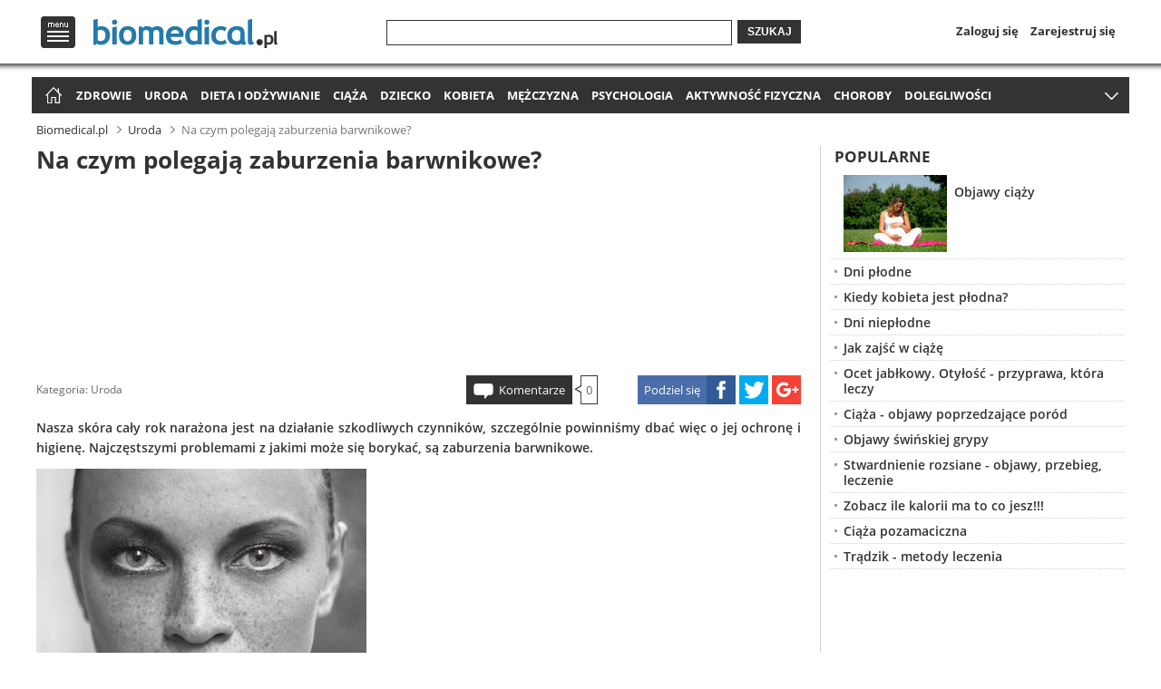

--- FILE ---
content_type: text/html
request_url: http://www.biomedical.pl/uroda/na-czym-polegaja-zaburzenia-barwnikowe-5348.html
body_size: 13634
content:
<!doctype html>
<html lang="pl" xmlns="http://www.w3.org/1999/xhtml">
<head>
    <meta http-equiv="X-UA-Compatible" content="IE=edge,chrome=1">
        
        
<script type="text/javascript" async="true">
if (navigator.cookieEnabled) {
    var elem = document.createElement('script');
    elem.src = 'https://quantcast.mgr.consensu.org/cmp.js';
    elem.async = true;
    elem.type = "text/javascript";
    var scpt = document.getElementsByTagName('script')[0];
    scpt.parentNode.insertBefore(elem, scpt);
    (function() {
    var gdprAppliesGlobally = false;
    function addFrame() {
        if (!window.frames['__cmpLocator']) {
        if (document.body) {
            var body = document.body,
                iframe = document.createElement('iframe');
            iframe.style = 'display:none';
            iframe.name = '__cmpLocator';
            body.appendChild(iframe);
        } else {
            // In the case where this stub is located in the head,
            // this allows us to inject the iframe more quickly than
            // relying on DOMContentLoaded or other events.
            setTimeout(addFrame, 5);
        }
        }
    }
    addFrame();
    function cmpMsgHandler(event) {
        var msgIsString = typeof event.data === "string";
        var json;
        if(msgIsString) {
        json = event.data.indexOf("__cmpCall") != -1 ? JSON.parse(event.data) : {};
        } else {
        json = event.data;
        }
        if (json.__cmpCall) {
        var i = json.__cmpCall;
        window.__cmp(i.command, i.parameter, function(retValue, success) {
            var returnMsg = {"__cmpReturn": {
            "returnValue": retValue,
            "success": success,
            "callId": i.callId
            }};
            event.source.postMessage(msgIsString ?
            JSON.stringify(returnMsg) : returnMsg, '*');
        });
        }
    }
    window.__cmp = function (c) {
        var b = arguments;
        if (!b.length) {
        return __cmp.a;
        }
        else if (b[0] === 'ping') {
        b[2]({"gdprAppliesGlobally": gdprAppliesGlobally,
            "cmpLoaded": false}, true);
        } else if (c == '__cmp')
        return false;
        else {
        if (typeof __cmp.a === 'undefined') {
            __cmp.a = [];
        }
        __cmp.a.push([].slice.apply(b));
        }
    }
    window.__cmp.gdprAppliesGlobally = gdprAppliesGlobally;
    window.__cmp.msgHandler = cmpMsgHandler;
    if (window.addEventListener) {
        window.addEventListener('message', cmpMsgHandler, false);
    }
    else {
        window.attachEvent('onmessage', cmpMsgHandler);
    }
    })();
    window.__cmp('init', {
    		'Language': 'pl',
		'Initial Screen Title Text': 'Szanujemy Twoją prywatność',
		'Initial Screen Reject Button Text': 'Nie zgadzam się',
		'Initial Screen Accept Button Text': 'Zgadzam się',
		'Initial Screen Purpose Link Text': 'Pokaż cele',
		'Purpose Screen Title Text': 'Szanujemy Twoją prywatność',
		'Purpose Screen Body Text': 'Na podstawie niżej wymienionych celów korzystania z danych możesz skonfigurować ustawienia dotyczące wyrażenia zgody i określić, w jaki sposób Twoje dane powinny być wykorzystywane. Możesz skonfigurować ustawienia dla nas niezależnie od ustawień względem stron trzecich. Każdy cel ma opis, aby użytkownik wiedział, w jaki sposób przetwarzamy jego dane.',
		'Purpose Screen Vendor Link Text': 'Zobacz pełną listę zaangażowanych firm',
		'Purpose Screen Cancel Button Text': 'Anuluj',
		'Purpose Screen Save and Exit Button Text': 'Zapisz i zamknij',
		'Vendor Screen Title Text': 'Szanujemy Twoją prywatność',
		'Vendor Screen Body Text': 'Poniżej możesz skonfigurować odrębne ustawienia dotyczące zgody w odniesieniu do każdej firmy. Aby dowiedzieć się, w jakim celu określona firma korzysta z danych, wystarczy rozwinąć jej wpis na liście. W niektórych przypadkach firmy mogą zastrzegać, że korzystają z Twoich danych bez pytania o zgodę ze względu na uzasadniony interes. Możesz kliknąć łącze do dokumentu zawierającego zasady ochrony prywatności obowiązujące w danej firmie i wycofać zgodę.',
		'Vendor Screen Accept All Button Text': 'Zaakceptuj wszystko',
		'Vendor Screen Reject All Button Text': 'Odrzuć wszystko',
		'Vendor Screen Purposes Link Text': 'Powrót do celów',
		'Vendor Screen Cancel Button Text': 'Anuluj',
		'Vendor Screen Save and Exit Button Text': 'Zapisz i zamknij',
		'Initial Screen Body Text': 'Na potrzeby naszej witryny korzystamy z plików cookie w celu personalizacji treści i reklam, udostępniania funkcji mediów społecznościowych oraz analizowania ruchu na stronie. Kliknij poniższy przycisk, aby wyrazić zgodę na korzystanie z tej technologii w Internecie. W każdej chwili możesz zmienić zdanie i wrócić na tę stronę, aby cofnąć zgodę.',
		'Initial Screen Body Text Option': 1,
		'Publisher Name': 'Global Elite Group Sp. z o. o.',
		'Min Days Between UI Displays': 365,
		/*'Post Consent Page': 'http://www.biomedical.pl/polityka-prywatnosci/',*/
		'Publisher Purpose IDs': [1,2,3,4,5],
		/*'UI Layout': 'banner',*/
		'No Option': false,
		'Persistent Consent Link Label': 'Ustawienia prywatności',
		'Display Persistent Consent Link': false
    });
}
</script>
        
    <base href="http://www.biomedical.pl/" />
            <link rel="canonical" href="http://www.biomedical.pl/uroda/na-czym-polegaja-zaburzenia-barwnikowe-5348.html">
                <link rel="shortcut icon" href="http://www.biomedical.pl/favicon.ico">
    <script type="text/javascript">
    if (window.self != window.top) {
        window.top.location = window.location;
    }
        </script>
    <meta charset="utf-8">
    <meta name="viewport" content="width=device-width">
    <link rel="stylesheet" href="http://www.biomedical.pl/css/base.min.css?v=1.32">
        <title>Na czym polegają zaburzenia barwnikowe?</title>
            <meta name="description" content="Nasza skóra cały rok narażona jest na działanie szkodliwych czynników, szczególnie powinniśmy dbać więc o jej ochronę i higienę. Najczęstszymi problemami z jakimi może się borykać, są zaburzenia barwnikowe.">
        <meta name="keywords" content="zaburzenia barwnikowe, skóra, skóra a zaburzenia barwnikowe, komórki barwnikowe, choroby nerek, melanogeneza, melasma">
                <meta name="robots" content="index,follow">
                
    <script>
      (function(i,s,o,g,r,a,m){i['GoogleAnalyticsObject']=r;i[r]=i[r]||function(){
      (i[r].q=i[r].q||[]).push(arguments)},i[r].l=1*new Date();a=s.createElement(o),
      m=s.getElementsByTagName(o)[0];a.async=1;a.src=g;m.parentNode.insertBefore(a,m)
      })(window,document,'script','//www.google-analytics.com/analytics.js','ga');

      ga('create', 'UA-64171934-2', 'auto');
      ga('send', 'pageview');
    </script>
            
    <meta property="og:url" content="http://www.biomedical.pl/uroda/na-czym-polegaja-zaburzenia-barwnikowe-5348.html">
    <meta property="og:type" content="article">
    <meta property="og:title" content="Na czym polegają zaburzenia barwnikowe?">
    <meta property="og:description" content="Nasza skóra cały rok narażona jest na działanie szkodliwych czynników, szczególnie powinniśmy dbać więc o jej ochronę i higienę. Najczęstszymi problemami z jakimi może się borykać, są zaburzenia barwnikowe.">
        <meta property="og:image" content="http://img.biomedical.pl/16_9/500/3e8ba3377d2fa55905ad3a2f0eb14b3e.jpg">
                
    
<script async src="//pagead2.googlesyndication.com/pagead/js/adsbygoogle.js"></script>
<script>
  (adsbygoogle = window.adsbygoogle || []).push({
    google_ad_client: "ca-pub-1320708658476586",
    enable_page_level_ads: true
  });
</script><script type="text/javascript">var adsense_disable = false;</script>
    
        
    <script type="application/javascript" src="//ced.sascdn.com/tag/3012/smart.js" async></script>
    <script type="application/javascript">
        var sas = sas || {};
        sas.cmd = sas.cmd || [];
        sas.cmd.push(function() {
            sas.setup({ networkid: 3012, domain: "//www14.smartadserver.com", async: true });
        });
    </script>
    
    <script type="text/javascript" src="http://www.biomedical.pl/scripts/zwr.min.js?t=1768891492"></script>
</head>
<body>

<header>    
    <div class="overhead">
    <div class="wrap top">
        <div id="menu-top-logo">
            <nav id="menu-top">
                <span id="menu-logo" title="Menu">Menu</span>
                <div id="menu-top-in">
                    <div id="menu-top-left">
                        <ul>
                            <li class="first"><span title="Zdrowie" onclick="document.location.href='http://www.biomedical.pl/zdrowie/';">Zdrowie</span></li>
                            <li><span title="Uroda" onclick="document.location.href='http://www.biomedical.pl/uroda/';">Uroda</span></li>
                            <li><span title="Dieta i odżywianie" onclick="document.location.href='http://www.biomedical.pl/dieta-i-odzywianie/';">Dieta i odżywianie</span></li>
                            <li><span title="Ciąża" onclick="document.location.href='http://www.biomedical.pl/ciaza/';">Ciąża</span></li>
                            <li><span title="Dziecko" onclick="document.location.href='http://www.biomedical.pl/dziecko/';">Dziecko</span></li>
                            <li><span title="Kobieta" onclick="document.location.href='http://www.biomedical.pl/kobieta/';">Kobieta</span></li>
                            <li><span title="Mężczyzna" onclick="document.location.href='http://www.biomedical.pl/mezczyzna/';">Mężczyzna</span></li>
                            <li><span title="Psychologia" onclick="document.location.href='http://www.biomedical.pl/psychologia/';">Psychologia</span></li>
                            <li><span title="Aktywność fizyczna" onclick="document.location.href='http://www.biomedical.pl/aktywnosc-fizyczna/';">Aktywność fizyczna</span></li>
                            <li><span title="Choroby" onclick="document.location.href='http://www.biomedical.pl/choroby/';">Choroby</span></li>
                            <li><span title="Dolegliwości chorobowe" onclick="document.location.href='http://www.biomedical.pl/dolegliwosci/';">Dolegliwości chorobowe</span></li>
                            <li><span title="Forum medyczne" onclick="document.location.href='http://www.biomedical.pl/forum/';">Forum medyczne</span></li>
                        </ul>
                    </div>
                    <div id="menu-top-right">
                                                                            
                            <ul id="menu-top-profile">
                                <li class="login-link"><span onclick="document.location.href='https://www.biomedical.pl/profil/?to=Ly93d3cuYmlvbWVkaWNhbC5wbC91cm9kYS9uYS1jenltLXBvbGVnYWphLXphYnVyemVuaWEtYmFyd25pa293ZS01MzQ4Lmh0bWw=';">Zaloguj się</span></li>
                                <li><span onclick="document.location.href='https://www.biomedical.pl/profil/zapomnialem-hasla.html';">Zapomniałem hasła</span></li>
                                <li><span onclick="document.location.href='https://www.biomedical.pl/profil/rejestracja.html';">Zarejestruj się</span></li>
                            </ul>
                                                <div id="menu-top-search">
                            <ul>
                                <li><span onclick="document.location.href='https://www.biomedical.pl/profil/facebook.html';">Dołącz przez Facebook</span></li>
                                <li><span onclick="document.location.href='https://www.biomedical.pl/profil/google.html';">Dołącz przez Google</span></li>
                            </ul>
                        </div>
                                            </div>
                    <span id="menu-top-close"></span>
                    <span id="menu-top-arrow"></span>
                </div>
            </nav>
                        <span id="logo" onclick="document.location.href='http://www.biomedical.pl/';">
                <span class="logo-l" title="Zdrowy styl życia - Biomedical.pl">
                    Zdrowy styl życia - Biomedical.pl
                </span>
            </span>
                    </div>
        <div id="search-login-register">
            <span title="Szukaj" onclick="document.location.href='http://www.biomedical.pl/wyszukaj/';" id="icon-search">Szukaj</span>
            <form method="get" action="//www.biomedical.pl/wyszukaj/">
                <div class="search-wrap1"><div class="search-wrap2"><input type="text" name="q" value=""></div></div>
                <button>Szukaj</button>
            </form>
            <nav id="login-register">
                <span title="Profil" onclick="document.location.href='https://www.biomedical.pl/profil/';" id="icon-profile">Profil</span>
                <ul>
                                    <li><span title="Zaloguj się" onclick="document.location.href='https://www.biomedical.pl/profil/';">Zaloguj się</span></li>
                    <li><span title="Zarejestruj się" onclick="document.location.href='https://www.biomedical.pl/profil/rejestracja.html';">Zarejestruj się</span></li>
                                </ul>
            </nav>
        </div>
    </div>
    <div class="shadow"></div>
    </div>
    <div class="overhead-after"></div>

        
    <nav id="menu-main" class="wrap">
		<ul>
            <li id="home-icon"><span title="Strona główna" onclick="document.location.href='http://www.biomedical.pl/';">Strona główna</span></li>
            <li><a title="Zdrowie" href="http://www.biomedical.pl/zdrowie/">Zdrowie</a></li>
            <li><a title="Uroda" href="http://www.biomedical.pl/uroda/">Uroda</a></li>
            <li><a title="Dieta i odżywianie" href="http://www.biomedical.pl/dieta-i-odzywianie/">Dieta i odżywianie</a></li>
            <li><a title="Ciąża" href="http://www.biomedical.pl/ciaza/">Ciąża</a></li>
            <li><a title="Dziecko" href="http://www.biomedical.pl/dziecko/">Dziecko</a></li>
            <li><a title="Kobieta" href="http://www.biomedical.pl/kobieta/">Kobieta</a></li>
            <li><a title="Mężczyzna" href="http://www.biomedical.pl/mezczyzna/">Mężczyzna</a></li>
            <li><a title="Psychologia" href="http://www.biomedical.pl/psychologia/">Psychologia</a></li>
            <li><a title="Aktywność fizyczna" href="http://www.biomedical.pl/aktywnosc-fizyczna/">Aktywność fizyczna</a></li>
            <li><a title="Choroby" href="http://www.biomedical.pl/choroby/">Choroby</a></li>
                        <li><a title="Dolegliwości chorobowe" href="http://www.biomedical.pl/dolegliwosci/">Dolegliwości</a></li>
            <li><a title="Forum medyczne" href="http://www.biomedical.pl/forum/">Forum medyczne</a></li>
        </ul>
        <span id="menu-more" title="Rozwiń menu">więcej</span>
	</nav>
    
            <aside id="header-billboard">
                                        <div class="spolecznoscinet" id="spolecznosci-1239"></div>
                        
                    </aside>
    </header>
    
<div class="wrap"> 

<nav id="breadcrumbs"><ul vocab="http://schema.org/" typeof="BreadcrumbList"><li property="itemListElement" typeof="ListItem"><a property="item" typeof="WebPage" title="Zdrowy styl życia - Biomedical.pl" href="http://www.biomedical.pl/"><span property="name">Biomedical.pl</span></a><meta property="position" content="1"></li><li property="itemListElement" typeof="ListItem"><a property="item" typeof="WebPage" title="Uroda" href="http://www.biomedical.pl/uroda/"><span property="name">Uroda</span></a><meta property="position" content="2"></li><li property="itemListElement" typeof="ListItem" class="current"><span property="name">Na czym polegają zaburzenia barwnikowe?</span><meta property="position" content="3"></li></ul></nav>

    <main>
    <div class="wm">
        
    	<article>
            <h1>Na czym polegają zaburzenia barwnikowe?</h1>

            <aside><div id="main-billboard">

<script async src="//pagead2.googlesyndication.com/pagead/js/adsbygoogle.js"></script>
<!-- biomedical.pl - billboard_h1 -->
<ins class="adsbygoogle"
     style="display:block"
     data-ad-client="ca-pub-1320708658476586"
     data-ad-slot="5724720157"></ins>
<script>
(adsbygoogle = window.adsbygoogle || []).push({});
</script>
</div></aside>        
            
            <footer class="clearfix">
                <div class="article-info">
                                        <span class="category">Kategoria: <a href="http://www.biomedical.pl/uroda/" title="Uroda">Uroda</a></span>
                </div>
                
                <div class="article-share">
                    <span class="asc article-share-fb" title="Facebook"><span>Podziel się</span></span>
                    <span class="asc article-share-tw" title="Twitter"></span>
                    <span class="asc article-share-gp" title="Google+"></span>
                </div>
                
                <div class="article-comments">
                    <span class="comments-link" onclick="document.location.href='http://www.biomedical.pl/uroda/na-czym-polegaja-zaburzenia-barwnikowe-5348.html#comments';">Komentarze</span><span class="comments-arr"><span class="comments-bor"><span class="comments-num">0</span></span></span>
                </div>
            </footer>

            <p class="lead">Nasza skóra cały rok narażona jest na działanie szkodliwych czynników, szczególnie powinniśmy dbać więc o jej ochronę i higienę. Najczęstszymi problemami z jakimi może się borykać, są zaburzenia barwnikowe.</p>

            <div class="left">
                            	<div class="image">
                                            <img src="//img.biomedical.pl/4_3/400/3e8ba3377d2fa55905ad3a2f0eb14b3e.jpg" alt="Na czym polegają zaburzenia barwnikowe?" title="Na czym polegają zaburzenia barwnikowe?">
                                                            </div>
                                            </div>
            
            <aside class="right"><div id="main-rectangle">

<script async src="//pagead2.googlesyndication.com/pagead/js/adsbygoogle.js"></script>
<!-- biomedical.pl - 336x280 -->
<ins class="adsbygoogle"
     style="display:block"
     data-ad-client="ca-pub-1320708658476586"
     data-ad-slot="8678186552"></ins>
<script>
(adsbygoogle = window.adsbygoogle || []).push({});
</script>
</div></aside>
<div id='sataku_banner_24429'></div>
        <script>
            (function (window, document, script, loader_url, basic_box_id, sataku, div, id, var1, var2) {
                window['SatakuObject'] = sataku;
                window[sataku] = window[sataku] || function () {
                    (window[sataku].q = window[sataku].q || []).push(arguments)
                };
                window[sataku].l = 1 * new Date();
                var1 = document.createElement(script);
                var1.async = 1;
                var1.src = loader_url;
                var2 = document.getElementsByTagName(script)[0];
                var2.parentNode.insertBefore(var1, var2);
            })(window, document, 'script', 'https://4stk.com/sataku/loader/v100/loader.min.js', 'sataku_banner_24429', 'sataku', 'div', 'id');

            sataku('createPool', true, 24429, 80601, 584538, 1);
        </script>            
                                 
            <strong><br />Czym są zaburzenia barwnikowe?</strong><br /><br />Zaburzenia barwnikowe skóry to grupa chorób, które objawiają się zmianą zabarwienia skóry. Zachodzące zmiany mogą obejmować zarówno niewielki obszar skóry, jak i zajmować praktycznie całe ciało. Na początku warto wiedzieć, iż kolor naszej skóry jest uzależniony od wielu czynników, chociażby od zawartości barwników. Melanina będąca brunatnym barwnikiem skóry jest produkowana przez melanocyty, które znajdują się przede wszystkim w warstwie podstawnej naskórka. Im ciemniejsze zabarwienie skóry, tym ilość melanocytów aktywnych jest większa. <br /><br />Aktywne komórki barwnikowe mają w swoim składzie melanosomy, czyli ciałka wewnątrzkomórkowe, w których dochodzi do synteza melaniny, czyli tzw. melanogenezy. Melanocyty dostarczają melaninę do komórek naskórka, w których następnie gromadzi się dookoła jądra komórkowego. W taki oto sposób chroni się materiał genetyczny keratynocytów przed wpływem szkodliwych czynników zewnętrznych z promieniowaniem UV na czele. Wystąpienie zaburzeń podczas poszczególnych etapów melanogenezy skutkuje powstawaniem przebarwień bądź odbarwień skóry.<br /><br />Wszelkie zaburzenia kolorytu skóry objawiają się powstawaniem plam o zabarwieniu ciemniejszym w stosunku do skóry otaczającej - wtedy są to przebarwienia, bądź o zabarwieniu jaśniejszym - co nazywamy odbarwieniami. Zmiany te mogą być ograniczone bądź uogólnione i zajmować tym samym skórę całego ciała.<br /><br /><strong>Przebarwienia uogólnione skóry</strong><br /><br />Przyczyny powstawania:<br />
<ul>
<li>choroby genetyczne takie jak nerwiakowłókniakowatość,</li>
<li>zaburzenia hormonalne, a wśród nich niewydolność lub nadczynność kory nadnerczy czy nadczynność tarczycy, </li>
<li>choroby wątroby, </li>
<li>choroby nerek, </li>
<li>nowotwory, </li>
<li>niedobory witamin, </li>
<li>zaburzenia metaboliczne takie jak hemochromatoza.</li>
</ul>
Przebarwienia te mogą zajmować praktycznie każdy obszar skóry, a nawet błony śluzowe. Powyższe czynniki mogą być pierwszymi symptomami zachodzącego procesu patologicznego.<br /><br /><strong>Przebarwienia ograniczone skóry</strong><div class="in-content clearfix"><aside>
<script async src="//pagead2.googlesyndication.com/pagead/js/adsbygoogle.js"></script>
<!-- biomedical.pl - 336x280 -->
<ins class="adsbygoogle"
     style="display:block"
     data-ad-client="ca-pub-1320708658476586"
     data-ad-slot="8678186552"></ins>
<script>
(adsbygoogle = window.adsbygoogle || []).push({});
</script></aside><p>Zobacz również:</p><ul><li><a href="http://www.biomedical.pl/zdrowie/wlasciwosci-aloesu-5570.html" title="Właściwości aloesu">Właściwości aloesu</a></li><li><a href="http://www.biomedical.pl/uroda/laserowe-zamykanie-naczynek-5585.html" title="Laserowe zamykanie naczynek">Laserowe zamykanie naczynek</a></li><li><a href="http://www.biomedical.pl/kobieta/poranna-pielegnacja-cery-5468.html" title="Poranna pielęgnacja cery">Poranna pielęgnacja cery</a></li><li><a href="http://www.biomedical.pl/ciaza/przebarwienia-skory-w-ciazy-5406.html" title="Przebarwienia skóry w ciąży">Przebarwienia skóry w ciąży</a></li><li><a href="http://www.biomedical.pl/zdrowie/najczestsze-schorzenia-skory-glowy-5385.html" title="Najczęstsze schorzenia skóry głowy">Najczęstsze schorzenia skóry głowy</a></li><li><a href="http://www.biomedical.pl/zdrowie/luszczaca-sie-skora-5633.html" title="Łuszcząca się skóra">Łuszcząca się skóra</a></li><li><a href="http://www.biomedical.pl/dziecko/alergiczne-choroby-skory-u-dzieci-5660.html" title="Alergiczne choroby skóry u dzieci">Alergiczne choroby skóry u dzieci</a></li><li><a href="http://www.biomedical.pl/uroda/masaz-twarzy-6021.html" title="Masaż twarzy">Masaż twarzy</a></li></ul></div>
        <div id='sataku_banner_24429'></div>
        <script>
            (function (window, document, script, loader_url, basic_box_id, sataku, div, id, var1, var2) {
                window['SatakuObject'] = sataku;
                window[sataku] = window[sataku] || function () {
                    (window[sataku].q = window[sataku].q || []).push(arguments)
                };
                window[sataku].l = 1 * new Date();
                var1 = document.createElement(script);
                var1.async = 1;
                var1.src = loader_url;
                var2 = document.getElementsByTagName(script)[0];
                var2.parentNode.insertBefore(var1, var2);
            })(window, document, 'script', 'https://4stk.com/sataku/loader/v100/loader.min.js', 'sataku_banner_24429', 'sataku', 'div', 'id');

            sataku('createPool', true, 24429, 80601, 584538, 1);
        </script><br /><br />Wśród rodzajów tych przebarwień wyróżniamy:<br />
<ul>
<li><strong>Melasma</strong></li>
</ul>
Nazywana również ostudą, diagnozowana jest przede wszystkim u kobiet. Zmiany chorobowe występują  na skórze twarzy. Charakteryzują się ciemnobrunatnymi plamami o nieregularnym brzegu. Objawy melasamy często zauważalne są, np. w trakcie ciąży czy przy korzystaniu z doustnych środków antykoncepcyjnych, dlatego też zwykło się sądzić, że przyczyną tego zaburzenia są zmiany hormonalne. Wszelkie czynniki sygnalizujące powyższą chorobę mogą całkowicie zniknąć w momencie zakończenia ciąży, bądź też zaprzestania stosowania konkretnej antykoncepcji. Promieniowanie słoneczne może tylko nasilić tego typu przebarwienia, dlatego tak bardzo ważna jest ochrona skóry.<br />
<ul>
<li><strong>Plamy typu kawy z mlekiem</strong></li>
</ul>
Mogą być obecne już w momencie urodzenia bądź też pojawić się w dzieciństwie. Zmiany te o barwie jasnobrunatnej zlokalizowane są najczęściej na tułowiu. Wielkość plam u dzieci waha się od 0,2 do 4 cm a u dorosłych może to być nawet 30 cm. Przyczyna: zwiększona ilość melaniny w melanocytach i komórkach naskórka.<br />
<ul>
<li><strong>Plamy soczewicowate</strong></li>
</ul>
Plamy soczewicowate powstają w wyniku zwiększonej liczby melanocytów i melaniny w naskórku. Objawiają się jako plamy barwy ciemnobrązowej, średnicy od 2 do 20 mm. Nie pojawiają się w żadnej określonej okolicy, mogą zostać zlokalizowane w każdym miejscu. Jest to zaburzenie typowe dla osób dorosłych, aczkolwiek występować może również u dzieci. Duża liczba plam soczewicowatych lokalizowana  na skórze, wargach ustnych i błonach śluzowych jamy ustnej może wiązać się z występowaniem Zespołu Peutza-Jeghersa – choroby genetycznej, w której dochodzi do zajęcia przewodu pokarmowego.<aside class="ads-mcnetwork">
        <div id="sas_68066"></div>
        <script type="application/javascript">
            sas.cmd.push(function() {
                sas.call("std", {
                    siteId: 265773, // 
                    pageId: 997976, // Strona : biomedical.pl/video
                    formatId: 68066, // Format : Out-Stream - Video-Read 600x337
                    target: '' // Targetowanie
                });
            });
        </script>
        <noscript>
            <a href="//www14.smartadserver.com/ac?jump=1&nwid=3012&siteid=265773&pgname=video&fmtid=68066&visit=m&tmstp=[timestamp]&out=nonrich" target="_blank">
                <img src="//www14.smartadserver.com/ac?out=nonrich&nwid=3012&siteid=265773&pgname=video&fmtid=68066&visit=m&tmstp=[timestamp]" border="0" alt="" />
            </a>
        </noscript>
        </aside>
        
        <div id='sataku_banner_24429'></div>
        <script>
            (function (window, document, script, loader_url, basic_box_id, sataku, div, id, var1, var2) {
                window['SatakuObject'] = sataku;
                window[sataku] = window[sataku] || function () {
                    (window[sataku].q = window[sataku].q || []).push(arguments)
                };
                window[sataku].l = 1 * new Date();
                var1 = document.createElement(script);
                var1.async = 1;
                var1.src = loader_url;
                var2 = document.getElementsByTagName(script)[0];
                var2.parentNode.insertBefore(var1, var2);
            })(window, document, 'script', 'https://4stk.com/sataku/loader/v100/loader.min.js', 'sataku_banner_24429', 'sataku', 'div', 'id');

            sataku('createPool', true, 24429, 80601, 584538, 1);
        </script><br />
<ul>
<li><strong>Przebarwienia pozapalne</strong></li>
</ul>
Nieprawidłowe rozmieszczenie barwnika skutkuje wystąpieniem przebarwień pozapalnych w skórze, które mogą być wywołane wieloma czynnikami. Trądzik, liszaj płaski, łuszczyca mogą w swoim cięższym przebiegu pozostawiać przebarwienia. Innym przykładem może być punktowe zapalnie skóry. Ogniska zaburzenia pojawiają się także jako skutek stosowania leków ogólnie lub miejscowo. Lista leków, które mogą wywołać reakcje zapalne skóry jest bardzo długa. Mogą to być leki przeciwgrzybicze, przeciwdepresyjne, przeciwbólowe, cytostatyki, antybiotyki. Stan zapalny może być skutkiem bezpośredniego kontaktu skóry z wybranymi substancjami chemicznymi zawartymi, np. w kosmetykach   czy też nawet roślinach. Objawy w większości przypadków, po pewnym czasie ustępują.<br /><br /><strong>Odbarwienia uogólnione</strong><br />
<ul>
<li><strong>Bielactwo wrodzone (albinizm)</strong></li>
</ul>
Jest to choroba genetyczna. W wyniku nieprawidłowego funkcjonowania enzymu pełniącego ważną rolę w syntezie melaniny dochodzi do całkowitego lub częściowego niedoboru tego barwnika w komórkach skóry, jej przydatków i w oku. Bielactwo wrodzone charakteryzuje się ogólnym, wyraźnie zauważalnym zmniejszeniem zabarwienia skóry. Skóra ma barwę różową, włosy białe lub płowożółte. Albinizmowi mogą towarzyszyć również oczopląs, zez lub fotofobia. Z powodu braku barwnika, który chroni skórę przed promieniowaniem UV, ryzyko zachorowania na złośliwe nowotwory skóry wzrasta znacznie.<br />
<ul>
<li><strong>Bielactwo nabyte</strong></li>
</ul>
Bielactwo nabyte to częste zaburzenie pigmentacji. Jego przyczyna nie została jeszcze właściwie określona. W skutek uszkodzenia komórek barwnikowych zahamowany zostaje proces synteza melaniny. Podobne zmiany, w prawie połowie przypadków zachorowań pojawiają się przed 20 rokiem życia. Równie często u kobiet jak i u mężczyzn.<br /><br />Objawy: odbarwienia występujące często na grzbietach rąk i stóp, nadgarstkach, powierzchniach wyprostnych okolic stawów jak i w okolicy otworów naturalnych naszego ciała. Zmiany często pojawiają się symetrycznie. Nasilać mogą się w wyniku stresu bądź narażenia na intensywne promieniowanie słoneczne. W niektórych przypadkach zaburzenie pojawia się wraz z pewnymi chorobami autoimmunologicznymi, np. chorobami tarczycy.<br /><br />Autor:<br /><br />Marta Płaza            
            
            
        <aside id="opt-billboard">
        <ins class="adsbygoogle adslot_2"
           style="display:block"
           data-ad-client="ca-pub-5512390705137507"
           data-ad-slot="8083059269/9559767149"></ins>
        <script async src="//pagead2.googlesyndication.com/pagead/js/adsbygoogle.js"></script>
        <script>(adsbygoogle = window.adsbygoogle || []).push({});</script>
        </aside>
            </article>
        
                <section class="recommended clearfix"><h2>Polecamy:</h2><ul><li><div class="imga"><img src="//img.biomedical.pl/4_3/250/cbf6491abe3beae668f9e75910f6d264.jpg" alt="Zabiegi dla cery dojrzałej" title="Zabiegi dla cery dojrzałej" onclick="document.location.href='http://www.biomedical.pl/uroda/zabiegi-dla-cery-dojrzalej-5879.html';"><h3><a title="Zabiegi dla cery dojrzałej" href="http://www.biomedical.pl/uroda/zabiegi-dla-cery-dojrzalej-5879.html">Zabiegi dla cery dojrzałej</a></h3></div></li><li><div class="imga"><img src="//img.biomedical.pl/4_3/250/b419660fecbc7bd1b261e9dd586e4886.jpg" alt="Jak ujędrnić skórę?" title="Jak ujędrnić skórę?" onclick="document.location.href='http://www.biomedical.pl/uroda/jak-ujedrnic-skore-5709.html';"><h3><a title="Jak ujędrnić skórę?" href="http://www.biomedical.pl/uroda/jak-ujedrnic-skore-5709.html">Jak ujędrnić skórę?</a></h3></div></li><li><div class="imga"><img src="//img.biomedical.pl/4_3/250/e077acba7046dac836d83682e8bca249.jpg" alt="Zabieg Oxybrazji" title="Zabieg Oxybrazji" onclick="document.location.href='http://www.biomedical.pl/uroda/zabieg-oxybrazji-5708.html';"><h3><a title="Zabieg Oxybrazji" href="http://www.biomedical.pl/uroda/zabieg-oxybrazji-5708.html">Zabieg Oxybrazji</a></h3></div></li><li><div class="imga"><img src="//img.biomedical.pl/4_3/250/218cb49581a4afd37aa3fffcbed3567d.jpg" alt="Hiperpigmentacja skóry - palący problem" title="Hiperpigmentacja skóry - palący problem" onclick="document.location.href='http://www.biomedical.pl/uroda/hiperpigmentacja-skory-palacy-problem-5289.html';"><h3><a title="Hiperpigmentacja skóry - palący problem" href="http://www.biomedical.pl/uroda/hiperpigmentacja-skory-palacy-problem-5289.html">Hiperpigmentacja skóry - palący problem</a></h3></div></li><li><div class="imga"><img src="//img.biomedical.pl/4_3/250/57683d3464900346d122675e71437937.jpg" alt="Jak zabezpieczyć ciało przed komarami oraz jak radzić sobie po ugryzieniu?" title="Jak zabezpieczyć ciało przed komarami oraz jak radzić sobie po ugryzieniu?" onclick="document.location.href='http://www.biomedical.pl/zdrowie/jak-zabezpieczyc-cialo-przed-komarami-oraz-jak-radzic-sobie-po-ugryzieniu-5224.html';"><h3><a title="Jak zabezpieczyć ciało przed komarami oraz jak radzić sobie po ugryzieniu?" href="http://www.biomedical.pl/zdrowie/jak-zabezpieczyc-cialo-przed-komarami-oraz-jak-radzic-sobie-po-ugryzieniu-5224.html">Jak zabezpieczyć ciało przed komarami oraz jak radzić sobie po ugryzieniu?</a></h3></div></li><li><div class="imga"><img src="//img.biomedical.pl/4_3/250/218cb49581a4afd37aa3fffcbed3567d.jpg" alt="Pielęgnacja skóry u osób z AZS okiem specjalisty" title="Pielęgnacja skóry u osób z AZS okiem specjalisty" onclick="document.location.href='http://www.biomedical.pl/zdrowie/pielegnacja-skory-u-osob-z-azs-okiem-specjalisty-4857.html';"><h3><a title="Pielęgnacja skóry u osób z AZS okiem specjalisty" href="http://www.biomedical.pl/zdrowie/pielegnacja-skory-u-osob-z-azs-okiem-specjalisty-4857.html">Pielęgnacja skóry u osób z AZS okiem specjalisty</a></h3></div></li><li><div class="imga"><img src="//img.biomedical.pl/4_3/250/57b95c9345dad6ee6ba3d77a2331d998.jpg" alt="Jak rozwija się skóra? Poznaj 5 etapów jej rozwoju" title="Jak rozwija się skóra? Poznaj 5 etapów jej rozwoju" onclick="document.location.href='http://www.biomedical.pl/uroda/jak-rozwija-sie-skora-poznaj-5-etapow-jej-rozwoju-4856.html';"><h3><a title="Jak rozwija się skóra? Poznaj 5 etapów jej rozwoju" href="http://www.biomedical.pl/uroda/jak-rozwija-sie-skora-poznaj-5-etapow-jej-rozwoju-4856.html">Jak rozwija się skóra? Poznaj 5 etapów jej rozwoju</a></h3></div></li><li><div class="imga"><img src="//img.biomedical.pl/4_3/250/d2239a6950ac14fdb45cfe7067a305a3.jpg" alt="Jakie zmiany fizjologiczne zachodzą w starzejącej się skórze?" title="Jakie zmiany fizjologiczne zachodzą w starzejącej się skórze?" onclick="document.location.href='http://www.biomedical.pl/zdrowie/jakie-zmiany-fizjologiczne-zachodza-w-starzejacej-sie-skorze-4821.html';"><h3><a title="Jakie zmiany fizjologiczne zachodzą w starzejącej się skórze?" href="http://www.biomedical.pl/zdrowie/jakie-zmiany-fizjologiczne-zachodza-w-starzejacej-sie-skorze-4821.html">Jakie zmiany fizjologiczne zachodzą w starzejącej się skórze?</a></h3></div></li></ul></section>                
            </div>
    </main>

    <aside id="column-right">
    	<div class="column1">
            
<div style="margin-left:-5px;margin-right:-5px;">
                                            <div class="spolecznoscinet" id="spolecznosci-1241"></div>
                </div>
            
                        
                        <section class="article">
                <h2>Popularne</h2>
                <ul>
                                                            <li class="clearfix image"><span class="imga"><img src="//img.biomedical.pl/4_3/114/93fa61d649b272bc3f91a5cf6c62eaec.jpg" alt="Objawy ciąży" title="Objawy ciąży" onclick="document.location.href='http://www.biomedical.pl/ciaza/objawy-ciazy-76.html';"></span><h3><a class="first" href="http://www.biomedical.pl/ciaza/objawy-ciazy-76.html" title="Objawy ciąży">Objawy ciąży</a></h3></li>
                                                                                <li><h3><a href="http://www.biomedical.pl/ciaza/dni-plodne-70.html" title="Dni płodne">Dni płodne</a></h3></li>
                                                                                <li><h3><a href="http://www.biomedical.pl/ciaza/kiedy-kobieta-jest-plodna-48.html" title="Kiedy kobieta jest płodna?">Kiedy kobieta jest płodna?</a></h3></li>
                                                                                <li><h3><a href="http://www.biomedical.pl/ciaza/dni-nieplodne-71.html" title="Dni niepłodne">Dni niepłodne</a></h3></li>
                                                                                <li><h3><a href="http://www.biomedical.pl/ciaza/jak-zajsc-w-ciaze-132.html" title="Jak zajść w ciążę">Jak zajść w ciążę</a></h3></li>
                                                                                <li><h3><a href="http://www.biomedical.pl/dieta-i-odzywianie/otylosc-przyprawa-ktora-leczy-ocet-jablkowy-36.html" title="Ocet jabłkowy. Otyłość - przyprawa, która leczy">Ocet jabłkowy. Otyłość - przyprawa, która leczy</a></h3></li>
                                                                                <li><h3><a href="http://www.biomedical.pl/ciaza/ciaza-objawy-poprzedzajace-porod-35.html" title="Ciąża -  objawy poprzedzające poród">Ciąża -  objawy poprzedzające poród</a></h3></li>
                                                                                <li><h3><a href="http://www.biomedical.pl/zdrowie/objawy-swinskiej-grypy-334.html" title="Objawy świńskiej grypy">Objawy świńskiej grypy</a></h3></li>
                                                                                <li><h3><a href="http://www.biomedical.pl/zdrowie/stwardnienie-rozsiane-objawy-przebieg-leczenie-235.html" title="Stwardnienie rozsiane - objawy, przebieg, leczenie">Stwardnienie rozsiane - objawy, przebieg, leczenie</a></h3></li>
                                                                                <li><h3><a href="http://www.biomedical.pl/dieta-i-odzywianie/zobacz-ile-kalorii-ma-to-co-jesz-385.html" title="Zobacz ile kalorii ma to co jesz!!!">Zobacz ile kalorii ma to co jesz!!!</a></h3></li>
                                                                                <li><h3><a href="http://www.biomedical.pl/ciaza/ciaza-pozamaciczna-56.html" title="Ciąża pozamaciczna">Ciąża pozamaciczna</a></h3></li>
                                                                                <li><h3><a href="http://www.biomedical.pl/uroda/tradzik-metody-leczenia-40.html" title="Trądzik - metody leczenia">Trądzik - metody leczenia</a></h3></li>
                                                        </ul>
            </section>
            
                        <div style="margin-left:-5px;margin-right:-5px;">
                <div class="right-rectangle">
                                                                    <div id='sataku_banner_24584'></div>
                        <script>
                            (function (window, document, script, loader_url, basic_box_id, sataku, div, id, var1, var2) {
                                window['SatakuObject'] = sataku;
                                window[sataku] = window[sataku] || function () {
                                    (window[sataku].q = window[sataku].q || []).push(arguments)
                                };
                                window[sataku].l = 1 * new Date();
                                var1 = document.createElement(script);
                                var1.async = 1;
                                var1.src = loader_url;
                                var2 = document.getElementsByTagName(script)[0];
                                var2.parentNode.insertBefore(var1, var2);
                            })(window, document, 'script', 'https://4stk.com/sataku/loader/v100/loader.min.js', 'sataku_banner_24584', 'sataku', 'div', 'id');

                            // Creating pool
                            sataku('createPool', true, 24584, 80601, 584538, 1);
                        </script>
                                                            </div>
            </div>
                        
                            <section class="article"><h2>Zobacz również</h2><ul><li class="clearfix image"><span class="imga"><img src="//img.biomedical.pl/4_3/114/22a48861f0aee10df383276436ca5812.jpg" alt="Egzema u dziecka - jak ją leczyć?" title="Egzema u dziecka - jak ją leczyć?" onclick="document.location.href='http://www.biomedical.pl/dziecko/egzema-u-dziecka-jak-ja-leczyc-4805.html';"></span><h3><a href="http://www.biomedical.pl/dziecko/egzema-u-dziecka-jak-ja-leczyc-4805.html" title="Egzema u dziecka - jak ją leczyć?">Egzema u dziecka - jak ją leczyć?</a></h3></li><li><h3><a href="http://www.biomedical.pl/uroda/jak-wybrac-odpowiedni-podklad-4898.html" title="Jak wybrać odpowiedni podkład?">Jak wybrać odpowiedni podkład?</a></h3></li><li><h3><a href="http://www.biomedical.pl/zdrowie/jak-wybrac-odpowiedni-filtr-ochronny-4897.html" title="Jak wybrać odpowiedni filtr ochronny?">Jak wybrać odpowiedni filtr ochronny?</a></h3></li><li><h3><a href="http://www.biomedical.pl/zdrowie/blizny-na-skorze-czy-mozna-sie-ich-pozbyc-raz-na-zawsze-5094.html" title="Blizny na skórze - czy można się ich pozbyć raz na zawsze?">Blizny na skórze - czy można się ich pozbyć raz na zawsze?</a></h3></li><li><h3><a href="http://www.biomedical.pl/uroda/stan-skory-po-60-roku-zycia-jak-zadbac-o-jej-zdrowie-5043.html" title="Stan skóry po 60 roku życia- jak zadbać o jej zdrowie?">Stan skóry po 60 roku życia- jak zadbać o jej zdrowie?</a></h3></li><li><h3><a href="http://www.biomedical.pl/zdrowie/metody-leczenia-luszczycy-4964.html" title="Metody leczenia łuszczycy">Metody leczenia łuszczycy</a></h3></li><li><h3><a href="http://www.biomedical.pl/zdrowie/jak-zwalczyc-najczestsze-dolegliwosci-skorne-4963.html" title="Jak zwalczyć najczęstsze dolegliwości skórne?">Jak zwalczyć najczęstsze dolegliwości skórne?</a></h3></li><li><h3><a href="http://www.biomedical.pl/uroda/pielegnacja-skory-po-50-roku-zycia-6030.html" title="Pielęgnacja skóry po 50. roku życia">Pielęgnacja skóry po 50. roku życia</a></h3></li><li><h3><a href="http://www.biomedical.pl/uroda/olejek-migdalowy-wlasciwosci-zastosowanie-i-dzialanie-6097.html" title="Olejek migdałowy - właściwości, zastosowanie i działanie">Olejek migdałowy - właściwości, zastosowanie i działanie</a></h3></li><li><h3><a href="http://www.biomedical.pl/choroby/skory/brodawki-272.html" title="Brodawki">Brodawki</a></h3></li><li><h3><a href="http://www.biomedical.pl/choroby/skory/oparzenia-354.html" title="Oparzenia">Oparzenia</a></h3></li><li><h3><a href="http://www.biomedical.pl/choroby/skory/ostuda-385.html" title="Ostuda">Ostuda</a></h3></li></ul></section>                        
                        
                        <div style="margin-left:-5px;margin-right:-5px;">
                <div class="right-rectangle">
                                        <div class="spolecznoscinet" id="spolecznosci-1242"></div>
                                    </div>
            </div>
            
                            <section class="photo-article clearfix"><h2>Fotoartykuły</h2><ul><li><div class="imga"><img src="//img.biomedical.pl/4_3/250/6b08bceec3611b12f62eae7ac0c1b21b.jpg" alt="Przekonaj się, jak łatwo wygrać z łojotokowym zapaleniem skóry!" title="Przekonaj się, jak łatwo wygrać z łojotokowym zapaleniem skóry!" onclick="document.location.href='http://www.biomedical.pl/zdrowie/przekonaj-sie-jak-latwo-wygrac-z-lojotokowym-zapaleniem-skory-f655-4414.html';"><h3><a title="Przekonaj się, jak łatwo wygrać z łojotokowym zapaleniem skóry!" href="http://www.biomedical.pl/zdrowie/przekonaj-sie-jak-latwo-wygrac-z-lojotokowym-zapaleniem-skory-f655-4414.html">Przekonaj się, jak łatwo wygrać z łojotokowym zapaleniem skóry!</a></h3></div></li><li><div class="imga"><img src="//img.biomedical.pl/4_3/250/7d81cb0a10ea0986c26dfc969174ed3d.jpg" alt="Zioła i preparaty uzupełniające zalecane przy łuszczycy" title="Zioła i preparaty uzupełniające zalecane przy łuszczycy" onclick="document.location.href='http://www.biomedical.pl/zdrowie/ziola-i-preparaty-uzupelniajace-zalecane-przy-luszczycy-f504-3435.html';"><h3><a title="Zioła i preparaty uzupełniające zalecane przy łuszczycy" href="http://www.biomedical.pl/zdrowie/ziola-i-preparaty-uzupelniajace-zalecane-przy-luszczycy-f504-3435.html">Zioła i preparaty uzupełniające zalecane przy łuszczycy</a></h3></div></li><li><div class="imga"><img src="//img.biomedical.pl/4_3/250/c350d2ca4cba90ec16da259e7d72cba5.jpg" alt="Sprawdź, jak pielęgnować skórę w dojrzałym wieku!" title="Sprawdź, jak pielęgnować skórę w dojrzałym wieku!" onclick="document.location.href='http://www.biomedical.pl/zdrowie/sprawdz-jak-pielegnowac-skore-w-dojrzalym-wieku-f777-5259.html';"><h3><a title="Sprawdź, jak pielęgnować skórę w dojrzałym wieku!" href="http://www.biomedical.pl/zdrowie/sprawdz-jak-pielegnowac-skore-w-dojrzalym-wieku-f777-5259.html">Sprawdź, jak pielęgnować skórę w dojrzałym wieku!</a></h3></div></li><li><div class="imga"><img src="//img.biomedical.pl/4_3/250/86b01f5c2f9823c93a5266f43ded4ef8.jpg" alt="Sprawdź, jak uniknąć problemu suchej skóry?" title="Sprawdź, jak uniknąć problemu suchej skóry?" onclick="document.location.href='http://www.biomedical.pl/uroda/sprawdz-jak-uniknac-problemu-suchej-skory-f610-4113.html';"><h3><a title="Sprawdź, jak uniknąć problemu suchej skóry?" href="http://www.biomedical.pl/uroda/sprawdz-jak-uniknac-problemu-suchej-skory-f610-4113.html">Sprawdź, jak uniknąć problemu suchej skóry?</a></h3></div></li><li><div class="imga"><img src="//img.biomedical.pl/4_3/250/218cb49581a4afd37aa3fffcbed3567d.jpg" alt="Poznaj sposoby na gładką i jędrną skórę!" title="Poznaj sposoby na gładką i jędrną skórę!" onclick="document.location.href='http://www.biomedical.pl/uroda/poznaj-sposoby-na-gladka-i-jedrna-skore-f744-5027.html';"><h3><a title="Poznaj sposoby na gładką i jędrną skórę!" href="http://www.biomedical.pl/uroda/poznaj-sposoby-na-gladka-i-jedrna-skore-f744-5027.html">Poznaj sposoby na gładką i jędrną skórę!</a></h3></div></li><li><div class="imga"><img src="//img.biomedical.pl/4_3/250/d54beeca77e16380d03dfb16307470ff.jpg" alt="Ratunku odciski!!! Dowiedz się, jak sobie z nimi radzić!" title="Ratunku odciski!!! Dowiedz się, jak sobie z nimi radzić!" onclick="document.location.href='http://www.biomedical.pl/zdrowie/ratunku-odciski-dowiedz-sie-jak-sobie-z-nimi-radzic-f512-3488.html';"><h3><a title="Ratunku odciski!!! Dowiedz się, jak sobie z nimi radzić!" href="http://www.biomedical.pl/zdrowie/ratunku-odciski-dowiedz-sie-jak-sobie-z-nimi-radzic-f512-3488.html">Ratunku odciski!!! Dowiedz się, jak sobie z nimi radzić!</a></h3></div></li></ul></section>                    </div>
        <div class="column2">
                        <div style="margin-left:-5px;margin-right:-5px;">
                <div class="right-rectangle">
                                                                    <div id='sataku_banner_24584'></div>
                        <script>
                            (function (window, document, script, loader_url, basic_box_id, sataku, div, id, var1, var2) {
                                window['SatakuObject'] = sataku;
                                window[sataku] = window[sataku] || function () {
                                    (window[sataku].q = window[sataku].q || []).push(arguments)
                                };
                                window[sataku].l = 1 * new Date();
                                var1 = document.createElement(script);
                                var1.async = 1;
                                var1.src = loader_url;
                                var2 = document.getElementsByTagName(script)[0];
                                var2.parentNode.insertBefore(var1, var2);
                            })(window, document, 'script', 'https://4stk.com/sataku/loader/v100/loader.min.js', 'sataku_banner_24584', 'sataku', 'div', 'id');

                            // Creating pool
                            sataku('createPool', true, 24584, 80601, 584538, 1);
                        </script>
                                                            </div>
            </div>
                        
            <section class="posts">
                <h2><span onclick="document.location.href='http://www.biomedical.pl/autorzy/';">Autorzy</span></h2>
                <ul>
                                                                    <li>
                    	<span class="avatar imga"><img style="border-radius:18px" src="//www.biomedical.pl/img/author/justyna-blasiak.jpg" alt="Justyna Błasiak" title="Justyna Błasiak" onclick="document.location.href='http://www.biomedical.pl/autorzy/justyna-blasiak-1/';"></span>
                        <a class="post" href="http://www.biomedical.pl//dieta-tlc-6759.html" title="Dieta TLC na obniżenie cholesterolu – zasady, efekty, przykładowy jadłospis">Dieta TLC na obniżenie cholesterolu – zasady, efekty, przykładowy jadłospis</a>
                        <span class="author" onclick="document.location.href='http://www.biomedical.pl/autorzy/justyna-blasiak-1/';">Justyna Błasiak</span>
                                            </li>
                                                    <li>
                    	<span class="avatar imga"><img style="border-radius:18px" src="//www.biomedical.pl/img/author/aleksandra-jurek.jpg" alt="Aleksandra Jurek" title="Aleksandra Jurek" onclick="document.location.href='http://www.biomedical.pl/autorzy/aleksandra-jurek-30/';"></span>
                        <a class="post" href="http://www.biomedical.pl//okulary-przeciwsloneczne-6743.html" title="Okulary przeciwsłoneczne – zalety noszenia, dobór">Okulary przeciwsłoneczne – zalety noszenia, dobór</a>
                        <span class="author" onclick="document.location.href='http://www.biomedical.pl/autorzy/aleksandra-jurek-30/';">Aleksandra Jurek</span>
                                            </li>
                                                    <li>
                    	<span class="avatar imga"><img style="border-radius:18px" src="//www.biomedical.pl/img/author/anna-magiera.jpg" alt="Anna Magiera" title="Anna Magiera" onclick="document.location.href='http://www.biomedical.pl/autorzy/anna-magiera-32/';"></span>
                        <a class="post" href="http://www.biomedical.pl//maslo-migdalowe-6735.html" title="Masło migdałowe – właściwości odżywcze, zalety stosowania, przepis">Masło migdałowe – właściwości odżywcze, zalety stosowania, przepis</a>
                        <span class="author" onclick="document.location.href='http://www.biomedical.pl/autorzy/anna-magiera-32/';">Anna Magiera</span>
                                            </li>
                                                    <li>
                    	<span class="avatar imga"><img style="border-radius:18px" src="//www.biomedical.pl/img/author/zuzanna-majeran.jpg" alt="Zuzanna Majeran" title="Zuzanna Majeran" onclick="document.location.href='http://www.biomedical.pl/autorzy/zuzanna-majeran-33/';"></span>
                        <a class="post" href="http://www.biomedical.pl//przyprawa-chili-6731.html" title="Przyprawa chili – właściwości i zastosowanie">Przyprawa chili – właściwości i zastosowanie</a>
                        <span class="author" onclick="document.location.href='http://www.biomedical.pl/autorzy/zuzanna-majeran-33/';">Zuzanna Majeran</span>
                                            </li>
                                                    <li>
                    	<span class="avatar imga"><img style="border-radius:18px" src="//www.biomedical.pl/img/author/malgorzata-nowak.jpg" alt="Małgorzata Nowak" title="Małgorzata Nowak" onclick="document.location.href='http://www.biomedical.pl/autorzy/malgorzata-nowak-31/';"></span>
                        <a class="post" href="http://www.biomedical.pl//kiwi-6678.html" title="Kiwi – właściwości, korzyści dla zdrowia">Kiwi – właściwości, korzyści dla zdrowia</a>
                        <span class="author" onclick="document.location.href='http://www.biomedical.pl/autorzy/malgorzata-nowak-31/';">Małgorzata Nowak</span>
                                            </li>
                                                                         
                </ul>
            </section>
            
                        <div style="margin-left:-5px;margin-right:-5px;">
                <div class="right-rectangle">
                                        <div class="spolecznoscinet" id="spolecznosci-1244"></div>
                                    </div>
            </div>
                        
            <div style="margin-left:-5px;margin-right:-5px;">
                <div class="right-rectangle">
                    <div class="rw_area"></div>
                </div>
            </div>
            
                        
                        
            
        </div>                     
    </aside>

<div id="right-skyscraper">
    <div id="zpr-skyscraper">
        <div class="spolecznoscinet" id="spolecznosci-1243"></div>
        </div>
</div>

</div>

<script type="text/javascript" src="//www.biomedical.pl/scripts/c.min.js"></script>


<div>
<aside class="bottom links">
    <div class="wrap">
        <ul>
            <li><a title="Aktualności" href="http://www.biomedical.pl/aktualnosci/">Aktualności</a></li>
            <li><a title="Witaminy i minerały" href="http://www.biomedical.pl/witaminy-i-mineraly/">Witaminy i minerały</a></li>
            <li><a title="Rośliny i zioła lecznicze" href="http://www.biomedical.pl/rosliny/">Rośliny i zioła lecznicze</a></li>
            <li><a title="Słownik medyczny" href="http://www.biomedical.pl/slownik-medyczny/">Słownik medyczny</a></li>
            <li><a title="Ciekawostki medyczne" href="http://www.biomedical.pl/ciekawostki-medyczne/">Ciekawostki medyczne</a></li>
            <li><span title="Forum medyczne" onclick="document.location.href='http://www.biomedical.pl/forum/';">Forum medyczne</span></li>
            <li><a title="Komentarze" href="http://www.biomedical.pl/komentarze/">Komentarze</a></li>
        </ul>
        <ul>
            <li><span title="Reklama" onclick="document.location.href='http://www.biomedical.pl/reklama/';">Reklama</span></li>
            <li><span title="Regulamin" onclick="document.location.href='http://www.biomedical.pl/regulamin/';">Regulamin</span></li>
            <li><span title="Polityka prywatności" onclick="document.location.href='http://www.biomedical.pl/polityka-prywatnosci/';">Polityka prywatności</span></li>
            <li><span title="Kontakt" onclick="document.location.href='http://www.biomedical.pl/kontakt/';">Kontakt</span></li>
        </ul>
    </div>         
</aside>

<footer class="bottom copyright">    
    <div class="wrap">
        <p>Copyright &copy; 2005-2026 biomedical.pl</p>
    </div>

    <script type="text/javascript" src="//www.biomedical.pl/scripts/jquery-1.11.3.min.js"></script>
    <script type="text/javascript" src="//www.biomedical.pl/scripts/js.cookie.min.js"></script>
    <script type="text/javascript" src="//www.biomedical.pl/scripts/theia-sticky-sidebar.min.js"></script>
        <script type="text/javascript" src="//www.biomedical.pl/scripts/s.min.js?v=1.6"></script>  
    
    
        
            <!-- (C) 2000-2009 Gemius SA - gemiusAudience / ver 11.1 / pp.biomedical.pl / podstrony-->
        <script type="text/javascript">
         <!--//--><![CDATA[//><!--
        var pp_gemius_identifier ='d2AwQgr6p7B_wAO153iq74YjLVCdHQ9QP3dtWw970zD.l7';
        //--><!]]>
        </script>
        <script type="text/javascript" src="//gapl.hit.gemius.pl/xgemius.js"></script>
    

    <script>
        var right_skyscraper = $('#right-skyscraper');
        var right_skyscraper_top = right_skyscraper.offset().top;
        var zpr_skyscraper = $('#zpr-skyscraper');
        var zpr_skyscraper_top = zpr_skyscraper.offset().top;

        zpr_skyscraper_scroll();

        $(window).on('scroll resize', function(){
            right_skyscraper_top = right_skyscraper.offset().top;
            zpr_skyscraper_top = zpr_skyscraper.offset().top;

            zpr_skyscraper_scroll();
        });

        function zpr_skyscraper_scroll()
        {
            if(right_skyscraper_top > zpr_skyscraper_top)
            {
                zpr_skyscraper.css('position', 'absolute');
                zpr_skyscraper.css('top', '0');
            }
            else if(zpr_skyscraper_top-$(window).scrollTop()<=50)
            {
                zpr_skyscraper.css('position', 'fixed');
                zpr_skyscraper.css('top', '50px');
            }
        }
    </script>
    
<script type="text/javascript">
	var _qasp = _qasp || [];
	_qasp.push('go');
	_qasp.push(['setFastPAID', 'sadBiomedical']);
</script>
<script type="text/javascript">
	(function (d, x, a) {
		var z = d.createElement(x); z.type = 'text/javascript'; z.src = a; var s = d.getElementsByTagName(x)[0]; s.parentNode.insertBefore(z, s);
	})(document, 'script', '//s.spolecznosci.net/js/core2-min.20.js');
</script>    


</footer>



</div>

<script src='http://adserwer.xwords.pl/rewords.js?cid=1'></script>

</body>
</html>


--- FILE ---
content_type: text/html; charset=utf-8
request_url: https://www.google.com/recaptcha/api2/aframe
body_size: 267
content:
<!DOCTYPE HTML><html><head><meta http-equiv="content-type" content="text/html; charset=UTF-8"></head><body><script nonce="qF6bbBqDtzzSKe-BH6dktA">/** Anti-fraud and anti-abuse applications only. See google.com/recaptcha */ try{var clients={'sodar':'https://pagead2.googlesyndication.com/pagead/sodar?'};window.addEventListener("message",function(a){try{if(a.source===window.parent){var b=JSON.parse(a.data);var c=clients[b['id']];if(c){var d=document.createElement('img');d.src=c+b['params']+'&rc='+(localStorage.getItem("rc::a")?sessionStorage.getItem("rc::b"):"");window.document.body.appendChild(d);sessionStorage.setItem("rc::e",parseInt(sessionStorage.getItem("rc::e")||0)+1);localStorage.setItem("rc::h",'1768891497148');}}}catch(b){}});window.parent.postMessage("_grecaptcha_ready", "*");}catch(b){}</script></body></html>

--- FILE ---
content_type: application/javascript; charset=UTF-8
request_url: http://ced.sascdn.com/tag/3012/smart.js
body_size: 27723
content:
/*_hs_*/;var sas=window.sas||{};sas.cmpIds=[2,5,6,7,9,10,14,18,21,25,27,28,31,35,46,47,54,58,59,61,63,68,72,76,77,79,90,92,104,105,112,113,123,125,134,162,167,168,171,181,185,198,200,212,213,218,220,222,224,225,227,229,231,235,236,237,242,246,247,258,259,260,264,273,279,280,287,291,292,294,297,299,300,302,303,304,306,308,309,311,312,317,318,321,323,327,329,330,332,335,340,341,343,345,348,350,351,352,354,355,361,363,364,367,371,374,376,379,380,382,383,384,385,386,387,388,390,392,396,397,399,401,403,404,405,407,410,411,412,413,414,415,416,417,418,419,420,421,423,425,426,428,429,430,431,432,433,434,435,436,437,438,440,441,443,445,446,447,448,449,450,451,452,453,454,456,457,459,462,463,471,472,473,474,475,480,481,482,483,491,493];;var blockedPercentForAddtlConsent = 0.98;
var numberBetweenZeroAndOne = Math.random();
var isBlockingAddtlConsent = blockedPercentForAddtlConsent > numberBetweenZeroAndOne;
window.sas_blockAddtlConsent = isBlockingAddtlConsent;;window.sas_useTopicsAPIData=true;;/*_hs_*/(()=>{var e={414:()=>{var e;(e=window.sas).utils.extend=function(t){for(var a=1;a<arguments.length;a++){var n=arguments[a];if(n&&"object"==typeof n)for(var s in n)void 0!==n[s]&&(Array.isArray(n[s])?t[s]=n[s]:"object"==typeof n[s]?t[s]=e.utils.extend({},t[s],n[s]):t[s]=n[s])}return t},e.utils.Latch=function(e){for(var t=[],a={},n=e=e||[],s=!1,i=0;i<n.length;i++)a[e[i]]={};var r=function(){if(!s){for(var e in a)if(!a[e].status)return;s=!0;for(var n=o(),i=0;i<t.length;i++)t[i].apply(this,n)}},o=function(){for(var e=[],t=0;t<n.length;t++)e.push(a[n[t]].result);return e};this.isComplete=function(){return s},this.notify=function(e,t){a[e]&&(a[e].status=!0,a[e].result=t,r())},this.addListener=function(e){null!=e&&(s?e():t.push(e))},r()},e.utils.isAddtlConsentBlocked=function(){return!!window.sas_blockAddtlConsent}},161:()=>{!function(e,t){var a=e.sas;if(!a.__smartLoaded){a.__smartLoaded=!0;var n=function(){},s=!1,i=function(){return Math.round(1e10*Math.random())},r="https://www.smartadserver.com",o=r,d=i(),c=!0,l=encodeURIComponent,u=decodeURIComponent,h=0,p=0,g=!1,v=null,f=null,m=null,y={},b=[],S=[],w={},I={},E={};a._networks=a._networks||{},a._pendingCommands=a._pendingCommands||{};var _={};a.callType={STD:"std",IFRAME:"iframe",ONECALL:"onecall",XML:"xml",PASSBACK:"passback"},a.renderMode={DEFAULT:0,READY:1,ON_DEMAND:2};var C=!1,D=[],A={onLoad:n,onError:n,onClean:n,beforeRender:n};a.events.on("call",(function(e){var t=y[e.ad.tagId],n=W[e.ad.tagId]?W[e.ad.tagId]:z;a.livePreview.active&&(e.ad.formats=a.livePreview.callLivePreview(e.ad.formats)),e.ad.formats.length&&(K("Make a std call ",e),n.addListener((function(){O(e)}))),n.addListener((function(){t.render()}))}),a.callType.STD),a.events.on("call",(function(e){a.livePreview.active&&Object.prototype.hasOwnProperty.call(e,"ad")&&Object.prototype.hasOwnProperty.call(e.ad,"formats")&&(e.ad.formats=a.livePreview.callLivePreview(e.ad.formats)),e.ad.formats.length&&(K("Make a onecall for formats ",e),z.addListener((function(){R(e)})))}),a.callType.ONECALL);var R=function(e){z.addListener((function(){var t=L(e.ad,e.options,e.callType);!function(e,t,a,n,s){X(e,t,a,n,s,JSON.parse,"application/json")}(U(e.ad,e.options,e.callType),t,(function(e){for(var t in e){var a=k(t);if(a){var n=e[t];a.displayData={hbRenderFailedUrl:n.HbRenderFailedUrl,hbRenderSuccessUrl:n.HbRenderSuccessUrl,scriptType:n.ScriptType,scriptSrc:n.ScriptSrc,scriptNoad:n.ScriptNoad,contentType:n.ContentType,content:n.Content,chain:n.Chain,width:n.ScriptWidth,height:n.ScriptHeight},a.displayData.scriptSrc&&(a.displayData.scriptSrc=function(e){return function(){return ae(e)}}(a.displayData.scriptSrc)),"pending"==a.renderStatus&&a.render()}}}),e.options.onError,e.options.domain)}))},O=function(e){z.addListener((function(){var t=L(e.ad,e.options,e.callType);!function(e,t,a,n,s){X(e,t,a,n,s,(function(e){return e}),"application/javascript")}(U(e.ad,e.options,e.callType),t,(function(t){var a=e.ad.tagId,n=k(a);n&&(n.displayData={scriptType:"content",contentType:"application/javascript",content:t},"pending"==n.renderStatus&&(W[a]?W[a].addListener(function(){this.render()}.bind(n)):n.render()))}),e.options.onError,e.options.domain)}))},T="invalid site id",N="invalid page id or name",M="invalid format id",P=function(e){throw new Error(e)},k=function(e){var t=y[e=""+e]||y["sas_"+e];if(t)return t;var n=e.split("_"),s=n.slice(0,n.length-1).join("_");if(n.length>1&&!isNaN(n[n.length-1])&&(t=y[s]||y["sas_"+s])){var i=parseInt(n[n.length-1]),r=t.ad.tagId+"_"+i,o=new a.Tag(r);return E[r]&&o.setHeaderBiddingWinner(E[r]),o.onCall(t.callType,a.utils.extend({},t.ad,{tagId:r,instance:i}),t.options),t.instances.push(o),y[r]=o,o}return null},j=1,L=function(t,n,s){n=a.utils.extend({forceMasterFlag:!1},n),c=!!n.forceMasterFlag||c,d=n.resetTimestamp?i():d,s==a.callType.ONECALL&&G();var r=x(),o=function(){var t=e;try{for(;t.parent.document;){if(t.parent.context&&t.parent.context.canonicalUrl)return t.parent.context.canonicalUrl;if(t.parent.document===t.document)return t.location.origin?t.location.origin+t.location.pathname:"";t=t.parent}}catch(e){}var a=new URLSearchParams(t.location.search).get("pgDomain");if(a)return a;try{try{if(e.top.location.href)return e.top.location.origin?e.top.location.origin+e.top.location.pathname:""}catch(e){}var n=e.location.ancestorOrigins;return 1==n.length?t.document.referrer:n[n.length-1]}catch(e){return t.document.referrer}}()||(e.location.origin?e.location.origin+e.location.pathname:""),l=screen.height,u=screen.width;return function(t,n,s,i,r,o,d){var c={timestamp:s,networkId:r.networkId,getAdContent:r.getAdContent,siteId:t.siteId,pageId:t.pageId,pageName:t.pageName,master:n,noAdCallback:"sas.noad",pageUrl:i,screen:{height:o,width:d},uid:v||0,appName:f||"",bundleId:m||"",noCookie:r.noCookie,schain:t.schain||"",clickTrackingUrl:r.clickTrackingUrl,clickTrackingEncodingLevel:r.clickTrackingEncodingLevel,ads:[]},l=a.getConsentStatus()===a.EConsentStatus.AGREED,u=e.sas.common.getGdprConsentData();u&&(c.gdpr_consent=u);var h=e.sas.common.getAddtlConsentData();h&&(c.addtl_consent=h);var p=e.sas.common.getUsPrivacyConsentData();p&&(c.us_privacy=p);var g=a.localStorage.getItem("sas_gpp_sid");if(g)try{var y=JSON.parse(g);if(y.length){var b=a.localStorage.getItem("sas_gpp");b&&(c.gpp=b,c.gpp_sid=y)}}catch(e){}var w=a.localStorage.getItem("eqtv_cmpvalid");w&&(c.cmpvalid=Number(w));var E=function(e){if(e.length>1&&"function"==typeof Array.prototype.findIndex){var t=e.reverse();e=t.filter((function(e,a){return t.findIndex((function(t){return t.source===e.source}))===a}))}return e.length&&"object"==typeof e[0]&&e[0].source&&e[0].uids&&e[0].uids.length?e:null}(S);E?c.eids=E:a.events.history("setEidsCalled").length&&console.warn("The eids object is malformed, no eids will be sent in the adcall");var _=a.getSda();_&&_.length&&l&&(c.sda=_);var C=a.getSdc();C&&C.length&&(c.sdc=C);var D=a.getDsa();D&&(c.dsa=D);I&&(c.partnerExtUids=I);t.content_source_id&&(c.content_source_id=t.content_source_id);for(var A=0;A<t.formats.length;A++){var R=t.formats[A],O=R.tagId?R.tagId:"sas_"+R.id,T=k(O),N={};T&&(N=T.getHeaderBiddingData()||{}),R.target&&a.overwriteTarget(R.target,O),c.ads.push({formatId:R.id,originalFormatId:R.originalFormatId,tagId:O,bidfloor:R.overriddenBidfloor,target:a.updateTarget(t.target,O),currency:R.currency,headerBidding:N,isLazy:!!Z(R.id),isAdRefresh:ee(R.id),gpid:a.getGpid(O)})}return c}(t,r,d,o,n,l,u)},U=function(e,t,n){return t.domain+"/"+(n==a.callType.ONECALL?t.networkId+"/call":"genericpost")},x=function(){return G()?"m":"s"},G=function(){return!!c&&(c=!1,!0)},F=function(e){var a,n,s=t.getElementById(e);if(!s){var i=t.currentScript||t.scripts[t.scripts.length-1];i.async||(i.parentNode.insertBefore((a=e,(n=t.createElement("div")).id=a,n),i),s=t.getElementById(e))}return s||console.warn("The tag element with id="+e+" wasn't found and couldn't be created as well!"),s},B=function(n,s){if(Object.prototype.hasOwnProperty.call(W,n)||(W[n]=new a.utils.Latch(["loaded","smartLazyLoading"+n]),z.addListener((function(){for(var e in W)W[e].notify("loaded")}))),Z(s)){var i=null;e.IntersectionObserver&&(i=new IntersectionObserver((function(e,t){e.forEach((function(e){if(e.intersectionRatio>0||e.isIntersecting){var a=e.target.id;t.unobserve(e.target),Object.prototype.hasOwnProperty.call(W,a)&&W[a].notify("smartLazyLoading"+a)}}))}),{rootMargin:a.lazyLoading.margin})),i&&i.observe(t.getElementById(n))}else W[n].notify("smartLazyLoading"+n)},H=!1;e.addEventListener("message",(e=>{if(e&&e.data&&"string"==typeof e.data&&!(e.data.indexOf("SMRT")<0)){var t=e.data.split(" ");if(!(t.length<2)){var n=t[2]||"";if("sas.noad"===t[1]||"NOAD"===t[1])try{a.noad(n)}catch(e){}}}}));var q,K=function(e,t,a,n){var s=void 0===a?"info":a;if((!(n=void 0===n||n)||V)&&e.length&&void 0!==console[s]){var i={txt:"%cequativ",css:"background: #fe5000; border-radius: 2px; color: #feffff; font-family: lato,sans-serif; padding:1px 3px;"};void 0!==t?console[s](i.txt,i.css,e,t):console[s](i.txt,i.css,e)}},V="true"===new URLSearchParams(e.location.search).get("sas_debug"),J=!1,z=new a.utils.Latch(["loaded"]),W={};a.setup=function(t){if(J)throw new Error("sas.setup can only be called once");a.events.fire("setupCalled",t),J=!0,o=(t=t||{}).domain||r,h=t.networkid||h,p=t.renderMode||p,g=t.inSequence||g,v=t.uid,I=a.utils.extend(I,t.partnerIds),m=t.bundleId,f=t.appName,e.sas_renderMode=p,a.configure({id:h}),p==a.renderMode.DEFAULT&&z.notify("loaded"),p==a.renderMode.ON_DEMAND&&(q=setTimeout((function(){a.render()}),parseInt(t.renderModeTimeout)||5e3))},a.call=function(e,t,n){"string"!=typeof e&&(n=a.utils.extend({},t),t=e,e="std",p==a.renderMode.DEFAULT&&z.notify("loaded")),n=a.utils.extend({},n),(t=a.utils.extend({},t)).siteId=t.siteId||t.siteid,t.pageId=t.pageId||t.pageid,t.pageName=t.pageName||t.pagename,t.formatId=t.formatId||t.formatid,t.siteId||P(T);var i,r=navigator.userAgent.includes("iPad")?"ipad":navigator.userAgent.includes("iPhone")?"iphone":navigator.userAgent.includes("Android")?"android":"";if(r.length>0&&(t.target&&t.target.length>0&&(t.target+=";"),t.target+="platform="+r),t.pageId||t.pageName||P(N),t.formatId||t.formats||P(M),(n=a.utils.extend({},A,{domain:o,networkId:h},n))&&n.networkId){var d=parseInt(n.networkId);if(d>0&&!a._networks[d])return a._pendingCommands[d]=a._pendingCommands[d]||[],void a._pendingCommands[d].push((function(){a.call(e,t,n)}))}if(!t||!t.siteId||!t.pageId&&!t.pageName||!t.formatId&&!t.formats)throw new Error("Missing parameter(s)");if(!t.formats){t.formats=[];var c=(""+t.formatId).replace(/\s/g,"").split(",");for(i=0;i<c.length;i++)t.formats.push({id:c[i]})}for(i=0;i<t.formats.length;i++){var l=t.formats[i];e==a.callType.STD||e==a.callType.IFRAME?(t.tagId=l.tagId=t.tagId||l.tagId||"sas_"+l.id,F(t.tagId)):l.tagId=l.tagId||"sas_"+l.id;var u=y[l.tagId];u||(u=new a.Tag(l.tagId),E[l.tagId]&&u.setHeaderBiddingWinner(E[l.tagId])),u.onCall(e,a.utils.extend({},t,{tagId:l.tagId,formatId:l.id,originalFormatId:l.id}),n),u.reset(!!n.reset,e==a.callType.ONECALL),y[l.tagId]=u,a.lazyLoading&&e==a.callType.STD&&B(l.tagId,l.id)}p==a.renderMode.READY&&(H||(H=!0,a.utils.docReady((()=>{s=!0,a.render()})))),t.passback||b.push({callType:e,ad:a.utils.extend({},t),options:a.utils.extend({},n)}),g?z.addListener((function(){var s,i;s={callType:e,ad:t,options:n},i=function(){if(D.length>0){C=!0;var e=D.shift(),t=e.options.onLoad;e.options.onLoad=function(e){i(),t(e)},a.events.fire("call",{callType:e.callType,ad:e.ad,options:e.options},e.callType)}else C=!1},D.push(s),C||i()})):a.events.fire("call",{callType:e,ad:t,options:n},e)},a.passback=function(e){var t=e.tagId?e.tagId:"sas_"+e.formatId;if(w[t]={current:-1,ad:e},e.noadUrl){var n=function(){(new Image).src=e.noadUrl,a.events.off("noad",n,t)};a.events.on("noad",n,t)}a.next(t)},a.next=function(n){var s=k(n),i=w[s.ad.tagId];if(s&&i){var r=t.getElementById(s.ad.tagId);if(r&&(r.innerHTML=""),i.current>=0&&((new Image).src=i.ad.chain[i.current].noadUrl),i.current++,i.current<i.ad.chain.length)if(i.ad.chain[i.current].countUrl&&((new Image).src=i.ad.chain[i.current].countUrl),i.ad.chain[i.current].script)e.sas.common.appendScriptContent(r,i.ad.chain[i.current].script,j++);else{var o=s.getHeaderBiddingData();e.sas.common.appendScript(r,i.ad.chain[i.current].scriptUrl,(function(){a.events.fire("load",{formatId:s.ad.formatId,instance:s.ad.instance,tagId:s.ad.tagId},s.ad.tagId)}),null,o,!1,j++)}else a.events.fire("noad",{formatId:s.ad.formatId,instance:s.ad.instance,tagId:s.ad.tagId},s.ad.tagId)}};var Y={forceMasterFlag:!1,resetTimestamp:!0,target:void 0,autoRefresh:!1};a.refresh=function(e,t){if(z.isComplete()){t=a.utils.extend({},Y,e,t);var s=n;if(arguments.length<=1&&"string"!=typeof e&&isNaN(e))s=function(e){for(var n in y)y[n].reset(),_[y[n].ad.formatId]=t.autoRefresh;for(n=0;n<b.length;n++)e&&(b[n].ad.target=e),a.events.fire("call",{callType:b[n].callType,ad:a.utils.extend({},b[n].ad,{target:e}),options:a.utils.extend({},b[n].options,t)},b[n].callType)};else{var r=k(e);if(!r)return;_[r.ad.formatId]=t.autoRefresh,r.reset(),s=function(e){r.ad.target=e||r.ad.target,r.ad.formats=[{id:r.ad.formatId,tagId:r.ad.tagId}],Z(r.ad.formatId)&&(a.lazyLoading.formats.splice(a.lazyLoading.formats.indexOf(r.ad.formatId),1),a.lazyLoading.formats.length||(a.lazyLoading.formats=void 0)),a.events.fire("call",{callType:a.callType.STD,ad:r.ad,options:r.options},a.callType.STD)}}c=!!t.forceMasterFlag||c,d=t.resetTimestamp?i():d,s(t.target)}},a.getTag=function(e){var a=k(e);return a?t.getElementById(a.ad.tagId):null},a.clean=function(e){var t;if(0==arguments.length)for(var a in y)(t=y[a]).clean();else(t=k(e))&&t.clean()},a.noad=function(e,t){var n=k(e);if(n){var s={formatId:n.ad.formatId,instance:n.ad.instance,tagId:n.ad.tagId};t&&(s.hbRenderUrls={hbRenderFailedUrl:t.HbRenderFailedUrl,hbRenderSuccessUrl:t.HbRenderSuccessUrl}),a.events.fire("noad",s,n.ad.tagId)}},a.render=function(n){var i,r;if(0==arguments.length){if(clearTimeout(q),!z.isComplete()&&(p==a.renderMode.READY&&s||p==a.renderMode.ON_DEMAND))for(r in z.notify("loaded"),y)"pending"==(i=y[r]).renderStatus&&i.render()}else if(i=k(n))if(r=i.ad.tagId,F(r),Z(Number(i.ad.originalFormatId))&&"rendered"!==i.renderStatus){var o=null;e.IntersectionObserver&&(o=new IntersectionObserver((function(e,t){e.forEach((function(e){(e.intersectionRatio>0||e.isIntersecting)&&(t.unobserve(e.target),a.lazyLoading.event?a.events.on(a.lazyLoading.event,(function(){i.render()}),r):i.render(),a.events.fire("beforeFetch",i))}))}),{rootMargin:a.lazyLoading.margin})),o?o.observe(t.getElementById(r)):i.render()}else i.render()},a.enableLazyLoading=function(t){var n={};n.formats=t.formats||[];var s=void 0!==e.orientation||-1!==navigator.userAgent.indexOf("IEMobile")?t.mobileFetchRatio||.8:t.fetchRatio||.1;n.margin=Math.round(100*(isNaN(s)||s<0?.1:s))+"%",n.event=t.event||null,a.lazyLoading=n},a.setPartnerId=function(e,t){I[e]=t},a.appendHtml=function(e,a){var n=t.getElementById(e);if(Range&&Range.prototype.createContextualFragment)n.appendChild(t.createRange().createContextualFragment(a));else{var s=t.createElement("div");s.innerHTML=a;for(var i=s.childNodes,r=0;r<i.length;r++)n.appendChild(te(i[r]))}},a.configure=function(e){if(e&&e.id&&!(parseInt(e.id)<=0)&&!a._networks[e.id]&&(a._networks[e.id]=e,a._pendingCommands[e.id]))for(var t;t=a._pendingCommands[e.id].shift();)t()},a.setEids=function(e){K("Call sas.setEids with",e),"object"==typeof e&&(S=S.concat(e)),a.events.fire("setEidsCalled")},a.removeEids=function(e){K("Call sas.removeEids with",e),S=S.filter((t=>t.source!==e))},a.setHeaderBiddingWinner=function(e,n){var s=null;if(null!==n&&"object"==typeof n){s=n;var i=k(e);i?i.setHeaderBiddingWinner(n):E[e]={bidder:n.bidder,cpm:n.cpm,currency:n.currency,dealId:n.dealId},a.debugMode.addBanner({adSlot:t.getElementById(e),adInfo:{"HB bidder":n.bidder,"HB CPM":n.cpm,"HB currency":n.currency,"HB deal ID":n.dealId,"HB creative ID":n.creativeId}})}a.events.fire("setHeaderBiddingWinner",{tagId:e,headBiddingData:a.utils.extend({},s)},e)},a.hbRenderSuccess=function(e){a.events.fire("hbRender",{success:!0},e)},a.hbRenderFailed=function(e){a.events.fire("hbRender",{success:!1},e)};var $=function(e,t,a){var n=e.indexOf("/");if(n<0)throw new Error("Invalid argument : sas_pageid");this.siteId=e.substring(0,n);var s=e.substring(n+1);0==s.indexOf("(")&&s.indexOf(")")==s.length-1&&(s=s.slice(1,s.length-1));var i=parseInt(s);i+""==s?this.pageId=i:this.pageName=s,this.formatId=t,this.target=a};e.sas_ads=a,e.sas_unrenderedFormats=[],a.callAd=a.refresh,a.callAds=function(){z.isComplete()?a.refresh():a.render()},a.cleanAds=a.clean,e.sas_render=function(e){a.render(e)},e.SmartAdServer=function(e,t,n){a.call(a.callType.STD,new $(e,t,n))},e.SmartAdServerAjax=e.SmartAdServer,e.sas_gcf=function(e){return t.getElementById("sas_"+e)},e.sas_appendToContainer=function(e,a){var n=t.getElementById("sas_"+e);if(n){if("string"==typeof a){var s=t.createElement("div");s.innerHTML=a,a=s}n.appendChild(a)}};var Q={};e.sas_addCleanListener=function(e,t){Q[e]=t},a.events.on("clean",(function(e){Q[e.tagId]&&Q[e.tagId](),Q[e.formatId]&&Q[e.formatId]()}))}function X(t,n,s,i,r,o,d){var c=new XMLHttpRequest;c.onreadystatechange=function(){if(4==this.readyState){try{var e=o(this.responseText)}catch(e){K(e.toString()+"\nThis is most likely due to a failure from the backend response. Please contact your technical account manager.",void 0,"error",!1)}a.tracing.addMany("adCallEnd",n.ads),200==this.status&&e?s(e):i(e)}},c.withCredentials=!0;try{c.open("POST",t,!0),c.setRequestHeader("content-type",d),!(!e.chrome||!e.chrome.webstore&&!e.chrome.runtime)&&c.setRequestHeader&&c.setRequestHeader("Save-Data","off"),a.tracing.setTraceHeaders(c,n.ads),c.send(JSON.stringify(n))}catch(e){}}function Z(e){return a.lazyLoading&&a.lazyLoading.formats&&(0===a.lazyLoading.formats.length||-1!==a.lazyLoading.formats.indexOf(parseInt(e)))?1:0}function ee(e){return void 0!==_[e]?_[e]?2:1:0}function te(e){var a;if("script"==e.tagName.toLowerCase())a=t.createElement("script"),e.type&&(a.type=e.type),e.src&&(a.src=e.src),e.text&&(a.text=e.text);else{a=e.cloneNode(!1);for(var n=e.childNodes,s=0;s<n.length;s++)a.appendChild(te(n[s]))}return a}function ae(e){var a,n=t.createElement("a"),s=/(?:^\?|&)([^=&]+)=?([^&]*)(?=&|$)/g;n.href=e;for(var i,r=n.search,o=[];null!==(a=s.exec(r));)"extuid-"===(i={n:u(a[1]),v:u(a[2])}).n.substr(0,7)&&I[i.n.substr(7)]||o.push(i);for(var d in I)o.push({n:"extuid-"+d,v:I[d]});r="";for(var c=0;c<o.length;c++)i=o[c],r+=(0===c?"?":"&")+l(i.n),""!==i.v&&(r+="="+l(i.v));return n.search=r,n.href}}(window,document)},927:function(e,t,a){"use strict";var n=this&&this.__importDefault||function(e){return e&&e.__esModule?e:{default:e}};Object.defineProperty(t,"__esModule",{value:!0});const s=n(a(418));s.default.setGdprConsentData=e=>s.default.publisherDefinedConsent=e,a(414);const i=n(a(501));s.default.utils.docReady=i.default;(new(a(585).Smart)).init(),a(532),a(161);(new(n(a(28)).default)).listenForEvent()},28:function(e,t,a){"use strict";var n=this&&this.__importDefault||function(e){return e&&e.__esModule?e:{default:e}};Object.defineProperty(t,"__esModule",{value:!0});const s=n(a(275)),i=a(343);class r extends i.Global{listenForEvent(){this.sas.events.history("readyForCmd").length?this.onReadyForCmd():this.sas.events.on("readyForCmd",(()=>this.onReadyForCmd()))}onReadyForCmd(){this.sas.events.fire("Bootstrap",{time:"Start"}),(0,s.default)(this.sas.cmd,(e=>this.executeCmd(e))),this.sas.events.fire("Bootstrap",{time:"End"})}executeCmd(e){this._log("Executing sas.cmd",void 0,e),e()}}t.default=r},858:(e,t,a)=>{"use strict";Object.defineProperty(t,"__esModule",{value:!0}),t.DATAOPUB=t.PUBRENDER=t.DSAREQUIRED=t.Dsa=void 0;const n=a(343);class s extends n.Global{constructor(){super(),this.DSA_EMPTY_INPUT_MESSAGE="Input data can not be empty.",this.DSA_REQUIRED_ERROR_MESSAGE=" No valid value of dsarequired.",this.DSA_PUBRENDER_ERROR_MESSAGE=" No valid value of pubrender.",this.DSA_DATAOPUB_ERROR_MESSAGE=" No valid value of datatopub.",this.DSA_REQUIRED_ATTRIBUTES_ERROR_MESSAGE=" Missing some required DSA attributes.",this.DSA_TRANSPARENCY_ARRAY_ERROR_MESSAGE="The transparency attribute should be not empty array.",this.DSA_TRANSPARENCY_ERROR_MESSAGE="The transparency attribute has invalid properties.",this.dsaData=void 0,this.sas.setDsa=e=>this.setDsa(e),this.sas.getDsa=()=>this.dsaData}validateData(e){let t="";if(this.isObjectEmpty(e))return t=this.DSA_EMPTY_INPUT_MESSAGE,t;const a={dsarequired:i.No|i.Supported|i.Required|i.RequiredOnlinePlatform,pubrender:r.No|r.Maybe|r.Yes,datatopub:o.No|o.Optional|o.Yes};if(Object.keys(a).filter((t=>!1===Object.prototype.hasOwnProperty.call(e,t))).length?t+=this.DSA_REQUIRED_ATTRIBUTES_ERROR_MESSAGE:(e.dsarequired in i&&"number"==typeof e.dsarequired||(t+=this.DSA_REQUIRED_ERROR_MESSAGE),e.pubrender in r&&"number"==typeof e.pubrender||(t+=this.DSA_PUBRENDER_ERROR_MESSAGE),e.datatopub in o&&"number"==typeof e.datatopub||(t+=this.DSA_DATAOPUB_ERROR_MESSAGE)),e.transparency)if(Array.isArray(e.transparency)&&e.transparency.length>0){t+=e.transparency.filter((e=>"string"!=typeof e.domain||!Array.isArray(e.dsaparams)||e.dsaparams.some((e=>"number"!=typeof e)))).length?this.DSA_TRANSPARENCY_ERROR_MESSAGE:""}else t+=this.DSA_TRANSPARENCY_ARRAY_ERROR_MESSAGE;return t}setDsa(e){const t=this.validateData(e);t.length?console.warn("setDsa called with error: "+t):(this.dsaData={dsarequired:e.dsarequired,pubrender:e.pubrender,datatopub:e.datatopub},e.transparency&&(this.dsaData.transparency=e.transparency))}}var i,r,o;t.Dsa=s,function(e){e[e.No=0]="No",e[e.Supported=1]="Supported",e[e.Required=2]="Required",e[e.RequiredOnlinePlatform=3]="RequiredOnlinePlatform"}(i=t.DSAREQUIRED||(t.DSAREQUIRED={})),function(e){e[e.No=0]="No",e[e.Maybe=1]="Maybe",e[e.Yes=2]="Yes"}(r=t.PUBRENDER||(t.PUBRENDER={})),function(e){e[e.No=0]="No",e[e.Optional=1]="Optional",e[e.Yes=2]="Yes"}(o=t.DATAOPUB||(t.DATAOPUB={}))},490:(e,t)=>{"use strict";Object.defineProperty(t,"__esModule",{value:!0});t.default=class{constructor(e){this.handlers=[],this.byId=new Map,this.name=e}executeHandlers(e,t){var a;t&&(null===(a=this.byId.get(t))||void 0===a||a.handlers.forEach((a=>a(Object.assign({},e),t)))),this.handlers.forEach((a=>a(Object.assign({},e),t)))}removeHandler(e,t){var a;const n=(null===(a=this.byId.get(""+t))||void 0===a?void 0:a.handlers)||this.handlers,s=n.indexOf(e);s>=0&&n.splice(s,1)}}},833:function(e,t,a){"use strict";var n=this&&this.__importDefault||function(e){return e&&e.__esModule?e:{default:e}};Object.defineProperty(t,"__esModule",{value:!0});const s=n(a(490));t.default=class{constructor(){this.isReady=!0,this.events=new Map,this.eventHistory=[]}on(e,t,a){let n=this.events.get(e);n||(n=new s.default(e),this.events.set(e,n));let i=n.handlers;if(a){let e=n.byId.get(a);e||(e={handlers:[]},n.byId.set(a,e)),i=e.handlers}i.push(t)}off(e,t,a){var n;null===(n=this.events.get(e))||void 0===n||n.removeHandler(t,a)}fire(e,t,a){var n;t&&Object.entries(t).forEach((([e,a])=>{void 0===a&&delete t[e]})),this.eventHistory.push({eventName:e,data:Object.assign({timestamp:Date.now()},t),id:a}),null===(n=this.events.get(e))||void 0===n||n.executeHandlers(t,a)}history(e){return e?this.eventHistory.filter((t=>t.eventName===e)):this.eventHistory}}},343:(e,t)=>{"use strict";Object.defineProperty(t,"__esModule",{value:!0}),t.Global=void 0;t.Global=class{constructor(){this.sas=window.sas=window.sas||{},this.isDebug=this._isDebug()}setEids(e){"function"==typeof this.sas.setEids?this.sas.setEids([e]):this.sas.cmd.unshift((()=>this.sas.setEids([e])))}removeEids(e){"function"==typeof this.sas.removeEids?this.sas.removeEids(e):this.sas.cmd.push((()=>this.sas.removeEids(e)))}_log(e,t,a=""){(t||this.isDebug)&&console[null!=t?t:"log"]("%cequativ","background:#fe5000; border-radius:2px; color:#feffff; font-family:lato,sans-serif; padding:1px 3px;",e,a)}isString(e){return"string"==typeof e||e instanceof String}isNonEmptyString(e){return Boolean(e)&&this.isString(e)}isObjectEmpty(e){return"object"==typeof e&&!Array.isArray(e)&&null!==e&&e&&0===Object.keys(e).length&&Object.getPrototypeOf(e)===Object.prototype}_isDebug(){return"true"===new URLSearchParams(window.location.search).get("sas_debug")}}},814:(e,t,a)=>{"use strict";Object.defineProperty(t,"__esModule",{value:!0}),t.Gpid=void 0;const n=a(343);class s extends n.Global{constructor(){super(),this.gpidData=new Map,this.sas.setGpid=(e,t)=>this.setGpid(e,t),this.sas.getGpid=e=>this.getGpid(e)}getGpid(e){return this.isNonEmptyString(e)?this.gpidData.get(e):void this._log("Gpid: wrong input data format","warn",e)}setGpid(e,t){this.isNonEmptyString(e)&&this.isNonEmptyString(t)?this.gpidData.set(e,t):this._log("Gpid: wrong input data format","warn",[e,t])}}t.Gpid=s},654:function(e,t,a){"use strict";var n=this&&this.__importDefault||function(e){return e&&e.__esModule?e:{default:e}};Object.defineProperty(t,"__esModule",{value:!0}),t.Id5=void 0;const s=a(113),i=a(343),r=n(a(832));class o extends i.Global{constructor(){super(...arguments),this.partnerId=102}init(e){(0,r.default)("id5-api","//cdn.id5-sync.com/api/1.0/").then((()=>{window.ID5.init(Object.assign({partnerId:this.partnerId},(null==e?void 0:e.pd)&&{pd:null==e?void 0:e.pd})).onAvailable((e=>{e.getUserId()?this.sas.localStorage.setItem(s.EModuleStorageKeys.ID5,JSON.stringify(e.getUserIdAsEid())):this.sas.localStorage.removeItem(s.EModuleStorageKeys.ID5)}))})).catch((()=>this._log("ID5 API not initialized","warn")));const t=this.sas.localStorage.getItem(s.EModuleStorageKeys.ID5);t&&this.setEids(JSON.parse(t))}}t.Id5=o},683:function(e,t,a){"use strict";var n=this&&this.__awaiter||function(e,t,a,n){return new(a||(a=Promise))((function(s,i){function r(e){try{d(n.next(e))}catch(e){i(e)}}function o(e){try{d(n.throw(e))}catch(e){i(e)}}function d(e){var t;e.done?s(e.value):(t=e.value,t instanceof a?t:new a((function(e){e(t)}))).then(r,o)}d((n=n.apply(e,t||[])).next())}))};Object.defineProperty(t,"__esModule",{value:!0}),t.SasIabApi=void 0;const s=a(882);class i{constructor(e,t){this.apiWasFound=!1,this.apiAnsweredOk=!1,this.eventMessageListenerAdded=!1,this.apiCallbacks={},this.myCmpCallbackFinished=void 0,this.maxSearchRetry=50,this.doubleCallbackTime=10,this.retryNumber=0,this.retryInterval=0,this.name=e.name,this.sasCookieName=e.sasCookieName,this.sasAddtlCookieName=e.sasAddtlCookieName,this.version=e.version,this.getConsentFunction=e.getConsentFunction,this.apiFunctionName=e.apiFunctionName,this.consentObjectConsentDataName=e.consentObjectConsentDataName,this.consentObjectAdditionalConsentDataName=e.consentObjectAdditionalConsentDataName,this.apiLocator=e.apiLocator,this.sentMessage=e.sentMessage,this.postMessageReturnObjectName=e.postMessageReturnObjectName,t&&(this.myCmpCallbackFinished=()=>t()),this.lastCallbackResult={id:"",addtlConsent:"",eventStatus:"",timeStamp:0,vendor:{consents:{},legitimateInterests:{}}}}get gdprApplies(){return this._gdprApplies}cmpCallback(e,t){var a;if(!t||!e||void 0===e[this.consentObjectConsentDataName]||null===e[this.consentObjectConsentDataName])return void window.sas.events.fire("ApiAnswered Wrong answer",{consent:e,success:t,failType:"Wrong answer",version:this.version},this.name);if("stub"===e.cmpStatus&&null!==window.sas.localStorage.getItem(this.sasCookieName))return void window.sas.events.fire("ApiAnswered Stub answer",{consent:e,success:t,failType:"Ignoring stub data",version:this.version},this.name);this.apiAnsweredOk=!0,this._gdprApplies=e.gdprApplies;const n={consentObject:e,name:this.consentObjectConsentDataName};if(e[this.consentObjectConsentDataName]&&window.sas.localStorage.setItem(this.sasCookieName,e[this.consentObjectConsentDataName]),this.consentObjectAdditionalConsentDataName&&e[this.consentObjectAdditionalConsentDataName]&&this.sasAddtlCookieName){let t=e[this.consentObjectAdditionalConsentDataName];Array.isArray(t)&&(t=JSON.stringify(t)),window.sas.localStorage.setItem(this.sasAddtlCookieName,t),n.additionalConsent=this.consentObjectAdditionalConsentDataName}window.sas.events.fire("ApiAnswered Valid answer",n,this.name),null===(a=this.myCmpCallbackFinished)||void 0===a||a.call(this)}callApiLocal(){return n(this,void 0,void 0,(function*(){const e=window[this.apiFunctionName];if(void 0!==e&&"[object Function]"===Object.prototype.toString.call(e)){if(this.apiWasFound=!0,window.sas.events.fire("ApiCalled",{location:"Same Iframe",version:this.version},this.name),"__gpp"===this.apiFunctionName){const t=()=>{const t=e("getGPPData");this.cmpCallback(t,null!=t)},a=Number((yield(0,s.betterGpp)("ping")).gppVersion||1);a<1.1&&t(),e(this.getConsentFunction,(e=>{a<1.1?t():this.cmpCallback(null==e?void 0:e.pingData,null!=(null==e?void 0:e.pingData))}))}else e(this.getConsentFunction,this.version,((e,t)=>{this.cmpCallback(e,t)}));return!0}return!1}))}callApiInFrame(){let e,t=window;for(;!e;){try{t.frames[this.apiLocator]&&(e=t)}catch(e){}if(t===window.top)break;t=t.parent}if(e){this.apiWasFound=!0,window.sas.events.fire("ApiFrameFound",{version:this.version},this.name);const t=(t,a,n)=>{const s="smartjs"+Math.random();this.apiCallbacks[s]=n,this.sendPostMessage(t,a,s,e)};if(this.eventMessageListenerAdded||(window.addEventListener("message",(e=>{this.readPostMessageResponse(e)})),this.eventMessageListenerAdded=!0),window.sas.events.fire("ApiCalled",{location:"Different iframe",version:this.version},this.name),"__gpp"===this.apiFunctionName){const a="smartjsPing"+Math.random();this.apiCallbacks[a]=e=>{var a,n;((null===(a=e.returnValue)||void 0===a?void 0:a.gppVersion)?Number(null===(n=e.returnValue)||void 0===n?void 0:n.gppVersion):1)<1.1&&t("getGPPData",void 0,((e,t)=>{this.cmpCallback(e,t)}))},this.sendPostMessage("ping",null,a,e)}return t(this.getConsentFunction,void 0,((e,t)=>{this.cmpCallback(e,t)})),!0}return!1}sendPostMessage(e,t,a,n){const s={};s[this.sentMessage]={command:e,parameter:t,callId:a,version:this.version},null==n||n.postMessage(s,"*")}readPostMessageResponse(e){const t="string"==typeof e.data&&-1!==e.data.indexOf(this.postMessageReturnObjectName)?JSON.parse(e.data):e.data;if(t[this.postMessageReturnObjectName]){const a=t[this.postMessageReturnObjectName];"function"!=typeof this.apiCallbacks[a.callId]||this.isCallbackDouble(a.callId,e)||(this.assignLastCallback(a.callId,e),this.apiCallbacks[a.callId](a.returnValue,a.success,this.version))}}isCallbackDouble(e,t){var a,n,s;let i=!1;const r=null===(n=null===(a=null==t?void 0:t.data)||void 0===a?void 0:a.__tcfapiReturn)||void 0===n?void 0:n.returnValue;return e===this.lastCallbackResult.id&&(null==t?void 0:t.timeStamp)-this.lastCallbackResult.timeStamp<this.doubleCallbackTime&&this.lastCallbackResult.addtlConsent===(null==r?void 0:r.addtlConsent)&&this.lastCallbackResult.eventStatus===(null==r?void 0:r.eventStatus)&&this.lastCallbackResult.gdprApplies===(null==r?void 0:r.gdprApplies)&&JSON.stringify(this.lastCallbackResult.vendor.consents)===JSON.stringify(null===(s=null==r?void 0:r.vendor)||void 0===s?void 0:s.consents)&&(i=!0),i}assignLastCallback(e,t){var a,n;const s=null===(n=null===(a=null==t?void 0:t.data)||void 0===a?void 0:a.__tcfapiReturn)||void 0===n?void 0:n.returnValue;this.lastCallbackResult.id=e,this.lastCallbackResult.addtlConsent=null==s?void 0:s.addtlConsent,this.lastCallbackResult.eventStatus=null==s?void 0:s.eventStatus,this.lastCallbackResult.gdprApplies=null==s?void 0:s.gdprApplies,this.lastCallbackResult.timeStamp=null==t?void 0:t.timeStamp,(null==s?void 0:s.vendor)&&(this.lastCallbackResult.vendor=Object.assign({},null==s?void 0:s.vendor))}tryCallApi(e){return n(this,void 0,void 0,(function*(){(yield this.callApiLocal())||(e%10==0&&window.sas.events.fire("ApiNotFoundInFrame",{retryNumber:e},this.name),this.callApiInFrame())}))}searchApiInterval(){return n(this,void 0,void 0,(function*(){this.apiWasFound&&this.apiAnsweredOk||(this.retryNumber%10==0&&window.sas.events.fire("ApiSearch",{retryNumber:this.retryNumber},this.name),yield this.tryCallApi(this.retryNumber)),(this.retryNumber>this.maxSearchRetry||this.apiWasFound&&this.apiAnsweredOk)&&clearInterval(this.retryInterval),this.retryNumber++}))}searchApi(){this.retryInterval=window.setInterval((()=>{this.searchApiInterval()}),500),this.searchApiInterval()}}t.SasIabApi=i,window.SasIabApi=i},113:function(e,t,a){"use strict";var n=this&&this.__awaiter||function(e,t,a,n){return new(a||(a=Promise))((function(s,i){function r(e){try{d(n.next(e))}catch(e){i(e)}}function o(e){try{d(n.throw(e))}catch(e){i(e)}}function d(e){var t;e.done?s(e.value):(t=e.value,t instanceof a?t:new a((function(e){e(t)}))).then(r,o)}d((n=n.apply(e,t||[])).next())}))};Object.defineProperty(t,"__esModule",{value:!0}),t.EModuleStorageKeys=t.EConsentStatus=t.Consent=void 0;const s=a(882);var i,r;t.Consent=class{constructor(){this.consentTgtString="consent=rejected",this.maxSearchEntry=50,this.consentRejectedKey="sas_consent_rejected",this.cmpValidKey="eqtv_cmpvalid",this.consentStatus=i.UNKNOWN,this.tcfData={},this.retryInterval=0,this.retryNumber=0,this.retryTime=500,this.logOn=!1,this.validateTCFData=()=>{var e;this.log("validateTCFData");const{tcData:t,success:a}=this.tcfData;if(t&&!this.isCmpValid(t.cmpId))return this.consentStatus=i.REJECTED,void this.callCallback();if(this.isUiVisible(null==t?void 0:t.eventStatus))return this.consentStatus===i.UNKNOWN&&(null==t?void 0:t.gdprApplies)&&(this.consentStatus=i.REJECTED),void this.callCallback();const n=!0===(null===(e=null==t?void 0:t.vendor)||void 0===e?void 0:e.consents[45])&&[1,2,4,7,10].every((e=>{var a;return!0===(null===(a=t.purpose)||void 0===a?void 0:a.consents[e])}));a&&t&&(!1===t.gdprApplies||n?this.consentStatus=i.AGREED:void 0===t.gdprApplies?this.consentStatus=n?i.AGREED:i.REJECTED:this.consentStatus=i.REJECTED),this.callCallback()},window.sas=window.sas||{},window.sas.EConsentStatus=i,window.sas.getConsentStatus=()=>this.getConsentStatus(),"function"!=typeof window.__gpp&&"function"!=typeof window.__tcfapi&&(this.consentStatus=i.AGREED),this.checkConsentInStorage()}checkConsent(e){return n(this,void 0,void 0,(function*(){this.log("checkConsent",e),this.callback=e,this.callCallback(),yield this.checkGPPConsent(),"function"!=typeof window.__gpp&&this.checkTCFConsent()}))}getConsentStatus(){return this.consentStatus}checkConsentInStorage(){this.log("checkConsentStatus");const e=window.sas.localStorage.getItem(this.consentRejectedKey);"1"===e?this.consentStatus=i.REJECTED:"0"===e&&(this.consentStatus=i.AGREED),this.callCallback()}getGPPData(){this.log("getGPPData"),window.__gpp("addEventListener",(e=>n(this,void 0,void 0,(function*(){if(!e)return void console.warn("No consent data available");let t;if(Number(e.pingData.gppVersion)<1.1){const a=window.__gpp("getGPPData");t={cmpId:e.pingData.cmpId,cmpDisplayStatus:e.pingData.cmpDisplayStatus,applicableSections:a.applicableSections}}else{const a=e.pingData;t={cmpId:a.cmpId,cmpDisplayStatus:a.cmpDisplayStatus,applicableSections:a.applicableSections}}yield this.validateGPPData(t)}))))}createRetryInterval(){this.log("createRetryInterval");const e=this.getTopWindow();this.retryInterval=window.setInterval((()=>n(this,void 0,void 0,(function*(){if(this.retryNumber>this.maxSearchEntry)clearInterval(this.retryInterval);else{if(window.__gpp=e.__gpp||window.__gpp,"function"==typeof window.__gpp){this.log("window.__gpp",window.__gpp);const e=yield(0,s.betterGpp)("ping");"loaded"===(null==e?void 0:e.cmpStatus)&&(this.getGPPData(),clearInterval(this.retryInterval))}this.retryNumber++}}))),this.retryTime)}checkGPPConsent(){return n(this,void 0,void 0,(function*(){if(this.log("checkGPPConsent"),"function"==typeof window.__gpp){if("loaded"===(yield(0,s.betterGpp)("ping")).cmpStatus)return void this.getGPPData()}this.createRetryInterval()}))}checkTCFConsent(){this.log("checkTCFConsent"),"function"==typeof window.__tcfapi&&(this.log("window.__tcfapi",window.__tcfapi),window.__tcfapi("addEventListener",2,((e,t)=>{this.tcfData={tcData:e,success:t},this.validateTCFData()})))}validateGPPData(e){var t,a,r,o,d,c;return n(this,void 0,void 0,(function*(){if(this.log("validateGPPData",e),!this.isCmpValid(e.cmpId)||(null===(t=e.applicableSections)||void 0===t?void 0:t.length)&&e.applicableSections.some((e=>e>=6&&e<=22))&&navigator.globalPrivacyControl)return this.consentStatus=i.REJECTED,void this.callCallback();if(this.isUiVisible(e.cmpDisplayStatus))return this.consentStatus=i.UNKNOWN,void this.callCallback();if(this.consentStatus=i.AGREED,null===(a=e.applicableSections)||void 0===a?void 0:a.length)for(const t of e.applicableSections){switch(t){case s.ESection.tcfeuv2:{const e=yield(0,s.checkAndGetSection)(s.ESection[s.ESection.tcfeuv2]);if(e){const t=((null===(r=e.VendorConsent)||void 0===r?void 0:r.includes(45))||(null===(o=e.VendorConsents)||void 0===o?void 0:o.includes(45)))&&[1,2,4,7,10].every((t=>{var a,n;return(null===(a=e.PurposeConsent)||void 0===a?void 0:a[t-1])||(null===(n=e.PurposeConsents)||void 0===n?void 0:n[t-1])}));t||(this.consentStatus=i.REJECTED)}break}case s.ESection.tcfcav1:{const e=yield(0,s.checkAndGetSection)(s.ESection[s.ESection.tcfcav1]);if(e){const t=(null===(d=e.VendorExpressConsent)||void 0===d?void 0:d.includes(45))&&(null===(c=e.SpecialFeatureExpressConsent)||void 0===c?void 0:c[0])&&[2,3,4,7,10].every((t=>{var a;return null===(a=e.PurposesExpressConsent)||void 0===a?void 0:a[t-2]}));t||(this.consentStatus=i.REJECTED)}break}case s.ESection.uspv1:{const e=yield(0,s.checkAndGetSection)(s.ESection[s.ESection.uspv1]);"Y"===(null==e?void 0:e.OptOutSale)&&(this.consentStatus=i.REJECTED);break}case s.ESection.usnat:case s.ESection.usut:case s.ESection.usva:case s.ESection.usca:case s.ESection.usco:case s.ESection.usct:case s.ESection.usfl:case s.ESection.usmt:case s.ESection.usor:case s.ESection.ustx:case s.ESection.usde:case s.ESection.usia:case s.ESection.usne:case s.ESection.usnh:case s.ESection.usnj:case s.ESection.ustn:{const e=yield(0,s.extendedGetSection)(s.ESection[t]);e&&(this.normalizeConsentArray(e),this.evaluateUsConsent(t,e)||(this.consentStatus=i.REJECTED));break}default:this.consentStatus=i.UNKNOWN}if(this.consentStatus===i.REJECTED)break}else this.consentStatus=i.UNKNOWN;this.consentStatus===i.UNKNOWN?this.checkTCFConsent():this.callCallback()}))}normalizeConsentArray(e){"number"==typeof e.KnownChildSensitiveDataConsents&&(e.KnownChildSensitiveDataConsents=[e.KnownChildSensitiveDataConsents])}evaluateUsConsent(e,t){let a=this.evaluateUsCommonConsent(t);if(!a)return a;const n=this.evaluateSet1Consent(t),i=this.evaluateSet2Consent(t),r=this.evaluateSet3Consent(t),o=this.evaluateSet4Consent(t),d=this.evaluateSet5Consent(t),c=this.evaluateSet6Consent(t);switch(e){case s.ESection.usnat:a&&(a=n&&i);break;case s.ESection.usca:a&&(a=i);break;case s.ESection.usut:a&&(a=n);break;case s.ESection.usva:case s.ESection.usco:case s.ESection.usct:a&&(a=r);break;case s.ESection.usfl:case s.ESection.usor:case s.ESection.ustx:a&&(a=o);break;case s.ESection.usmt:case s.ESection.usde:case s.ESection.usne:case s.ESection.usnh:case s.ESection.usnj:case s.ESection.ustn:a&&(a=d);break;case s.ESection.usia:a&&(a=c)}return a}evaluateUsCommonConsent(e){var t,a,n;return null!==(n=1!==e.SaleOptOut&&2!==e.SaleOptOutNotice&&(null===(t=e.KnownChildSensitiveDataConsents)||void 0===t?void 0:t.every((e=>1!==e)))&&(null===(a=e.SensitiveDataProcessing)||void 0===a?void 0:a.every((e=>1!==e))))&&void 0!==n&&n}evaluateSet1Consent(e){return 2!==e.SharingNotice&&1!==e.TargetedAdvertisingOptOut&&2!==e.TargetedAdvertisingOptOutNotice&&2!==e.SensitiveDataProcessingOptOutNotice}evaluateSet2Consent(e){return 1!==e.SharingOptOut&&2!==e.SharingOptOutNotice&&1!==e.PersonalDataConsents&&2!==e.SensitiveDataLimitUseNotice}evaluateSet3Consent(e){return 2!==e.SharingNotice&&1!==e.TargetedAdvertisingOptOut&&2!==e.TargetedAdvertisingOptOutNotice}evaluateSet4Consent(e){var t;return 2!==e.ProcessingNotice&&1!==e.TargetedAdvertisingOptOut&&2!==e.TargetedAdvertisingOptOutNotice&&(null===(t=e.AdditionalDataProcessingConsent)||void 0===t?void 0:t.every((e=>1!==e)))}evaluateSet5Consent(e){var t;return 2!==e.SharingNotice&&1!==e.TargetedAdvertisingOptOut&&2!==e.TargetedAdvertisingOptOutNotice&&(null===(t=e.AdditionalDataProcessingConsent)||void 0===t?void 0:t.every((e=>1!==e)))}evaluateSet6Consent(e){var t;return 2!==e.ProcessingNotice&&1!==e.TargetedAdvertisingOptOut&&2!==e.TargetedAdvertisingOptOutNotice&&2!==e.SensitiveDataOptOutNotice&&(null===(t=e.AdditionalDataProcessingConsent)||void 0===t?void 0:t.every((e=>1!==e)))}callCallback(){this.log("callCallback"),"function"==typeof this.callback&&this.callback(this.consentStatus===i.REJECTED?this.consentTgtString:null),this.consentStatus===i.REJECTED&&Object.values(r).forEach((e=>window.sas.localStorage.removeItem(e))),this.consentStatus===i.UNKNOWN?window.sas.localStorage.removeItem(this.consentRejectedKey):window.sas.localStorage.setItem(this.consentRejectedKey,JSON.stringify(this.consentStatus))}isUiVisible(e){return this.log("isUiVisible",e),"cmpuishown"===e||"visible"===e}isCmpValid(e){const t=window.sas.cmpIds,a=!t||t.includes(e);return window.sas.localStorage.setItem(this.cmpValidKey,String(Number(a))),a}getTopWindow(){var e;this.log("getTopWindow");let t=window;for(let a=5;a>0;a--)try{if((null===(e=t.parent)||void 0===e?void 0:e.document)&&(t=t.parent,t===t.parent))break}catch(e){this.log("getTopWindow error",e)}return t}log(...e){this.logOn&&console.log("%cconsent","background:#ed5625; border-radius:2px; color:#feffff; font-family:lato,sans-serif; padding:1px 3px;",e)}},function(e){e[e.AGREED=0]="AGREED",e[e.REJECTED=1]="REJECTED",e[e.UNKNOWN=2]="UNKNOWN"}(i=t.EConsentStatus||(t.EConsentStatus={})),function(e){e.ID5="eqtv_id5",e.LIVERAMP="sas__lr_env"}(r=t.EModuleStorageKeys||(t.EModuleStorageKeys={}))},882:function(e,t){"use strict";var a=this&&this.__awaiter||function(e,t,a,n){return new(a||(a=Promise))((function(s,i){function r(e){try{d(n.next(e))}catch(e){i(e)}}function o(e){try{d(n.throw(e))}catch(e){i(e)}}function d(e){var t;e.done?s(e.value):(t=e.value,t instanceof a?t:new a((function(e){e(t)}))).then(r,o)}d((n=n.apply(e,t||[])).next())}))};function n(e,t){return new Promise((a=>{const n=window.__gpp(e,((e,t)=>{t&&a(e)}),t);void 0!==n&&a(n)}))}function s(e){return a(this,void 0,void 0,(function*(){if(yield n("hasSection",e)){const t=yield n("getSection",e);return Array.isArray(t)?t[0]:t}return null}))}Object.defineProperty(t,"__esModule",{value:!0}),t.extendedGetSection=t.checkAndGetSection=t.betterGpp=t.ESection=void 0,function(e){e[e.tcfeuv2=2]="tcfeuv2",e[e.tcfcav1=5]="tcfcav1",e[e.uspv1=6]="uspv1",e[e.usnat=7]="usnat",e[e.usca=8]="usca",e[e.usva=9]="usva",e[e.usco=10]="usco",e[e.usut=11]="usut",e[e.usct=12]="usct",e[e.usfl=13]="usfl",e[e.usmt=14]="usmt",e[e.usor=15]="usor",e[e.ustx=16]="ustx",e[e.usde=17]="usde",e[e.usia=18]="usia",e[e.usne=19]="usne",e[e.usnh=20]="usnh",e[e.usnj=21]="usnj",e[e.ustn=22]="ustn"}(t.ESection||(t.ESection={})),t.betterGpp=n,t.checkAndGetSection=s,t.extendedGetSection=function(e){return a(this,void 0,void 0,(function*(){return(yield s(e))||s(e+"v1")}))}},598:(e,t,a)=>{"use strict";Object.defineProperty(t,"__esModule",{value:!0}),t.Liveramp=void 0;const n=a(343),s=a(113);class i extends n.Global{constructor(){super(...arguments),this.atsPath="https://ats.rlcdn.com/ats.js"}init(e){"number"==typeof e.placementID&&e.placementID?this.fetchId(e):this._log("LiveRamp ATS not initiated because of not valid placementID","warn"),this.readId()}fetchId(e){(()=>window.ats?Promise.resolve():new Promise((e=>{const t=document.createElement("script");t.onload=e,t.src=this.atsPath,document.head.appendChild(t)})))().then((()=>{window.ats.start(e),this._log("LiveRamp ATS initiated"),window.ats.retrieveEnvelope().then((e=>{e&&this.sas.localStorage.setItem(s.EModuleStorageKeys.LIVERAMP,JSON.parse(e).envelope)}))}))}readId(){const e=this.sas.localStorage.getItem(s.EModuleStorageKeys.LIVERAMP);e&&this.setEids({source:"liveramp.com",uids:[{id:e}]})}}t.Liveramp=i},417:(e,t)=>{"use strict";Object.defineProperty(t,"__esModule",{value:!0});t.default=class{isAvailable(){let e=!1;try{const t="smart_is_localstorage_available";localStorage.setItem(t,"1"),"1"===localStorage.getItem(t)&&(localStorage.removeItem(t),e=!0)}catch(e){}return this.isAvailable=()=>e,e}getItem(e){return this.isAvailable()?localStorage.getItem(e):null}setItem(e,t){return!!this.isAvailable()&&(localStorage.setItem(e,t),!0)}removeItem(e){return!!this.isAvailable()&&(localStorage.removeItem(e),!0)}}},880:(e,t,a)=>{"use strict";Object.defineProperty(t,"__esModule",{value:!0}),t.Sda=void 0;const n=a(343);class s extends n.Global{constructor(){super(),this.sdaData=[],this.sdcData=[],this.sas.setSda=e=>this.setSda(e,!1),this.sas.getSda=()=>this.sdaData,this.sas.setSdc=e=>this.setSda(e,!0),this.sas.getSdc=()=>this.sdcData}validateAndPushData(e,t){if(this.isValidArray(e))for(const a of e){const e={name:(null==a?void 0:a.name)||""};if(this.isNonEmptyString(null==a?void 0:a.id)&&(e.id=a.id),(null==a?void 0:a.segment)&&this.isValidArray(a.segment))for(const t of a.segment){const a={};this.isNonEmptyString(null==t?void 0:t.id)&&(a.id=t.id),this.isNonEmptyString(null==t?void 0:t.name)&&(a.name=t.name),this.isNonEmptyString(null==t?void 0:t.value)&&(a.value=t.value),this.isObjectEmpty(a)||(Array.isArray(e.segment)||(e.segment=[]),e.segment.push(a))}(null==a?void 0:a.ext)&&!this.isObjectEmpty(a.ext)&&(e.ext=a.ext),this.isObjectEmpty(e)||!e.name||this.checkDuplicates(e,t)?this._log("SDA: wrong input data format","warn",a):t.push(e)}else this._log("SDA: wrong input data format","warn",e)}isValidArray(e){return Array.isArray(e)&&e.length>0}checkDuplicates(e,t){for(const a of t)if(JSON.stringify(e)===JSON.stringify(a))return!0;return!1}setSda(e,t){t?this.validateAndPushData(e,this.sdcData):this.validateAndPushData(e,this.sdaData)}removeSda(e){this.sdaData=this.sdaData.filter((t=>!t[e]))}}t.Sda=s},905:function(e,t){"use strict";var a,n=this&&this.__rest||function(e,t){var a={};for(var n in e)Object.prototype.hasOwnProperty.call(e,n)&&t.indexOf(n)<0&&(a[n]=e[n]);if(null!=e&&"function"==typeof Object.getOwnPropertySymbols){var s=0;for(n=Object.getOwnPropertySymbols(e);s<n.length;s++)t.indexOf(n[s])<0&&Object.prototype.propertyIsEnumerable.call(e,n[s])&&(a[n[s]]=e[n[s]])}return a};Object.defineProperty(t,"__esModule",{value:!0}),t.SetTargetingMode=t.Targeting=void 0;t.Targeting=class{constructor(){this.targetingData=[],window.sas.setTargeting=this.setTargeting.bind(this),window.sas.overwriteTarget=this.overwriteTarget.bind(this),window.sas.updateTarget=this.updateTarget.bind(this)}setTargeting(e){this.targetingData.push(e)}overwriteTarget(e,t){this.targetingData.unshift({mode:a.Overwrite,target:this.tgtStringToObj(e),tagIds:[t]})}updateTarget(e,t=""){if(0===this.targetingData.length)return e;let s=this.tgtStringToObj(e);for(const e of this.targetingData)if(!e.tagIds||0===e.tagIds.length||e.tagIds.includes(t))switch(e.mode){case a.Overwrite:s=Object.assign(Object.assign({},s),e.target);break;case a.Append:Array.from(new Set([...Object.keys(s),...Object.keys(e.target)])).forEach((t=>{const a=[...s[t]||[],...e.target[t]||[]];s[t]=a.filter(((e,t)=>a.indexOf(e)===t))}));break;case a.Remove:Object.keys(e.target).forEach((e=>{if(s[e]){const t=s,a=e,i=(t[a],n(t,["symbol"==typeof a?a:a+""]));s=i}}));break;default:s=Object.assign({},e.target)}const i=this.tgtObjToString(s);return""===i&&void 0===e?void 0:i}tgtObjToString(e){let t="";for(const[a,n]of Object.entries(e))t+=n.length?`${a}=${n};`:`${a};`;return t}tgtStringToObj(e){const t={};if(e)for(const a of e.split(";")){const e=a.split("=");e[0]&&(t[e[0]]=t[e[0]]||[],e[1]&&(t[e[0]]=t[e[0]].concat(e[1].split(",").filter((e=>e.length)))))}return t}},function(e){e[e.Default=0]="Default",e[e.Overwrite=1]="Overwrite",e[e.Append=2]="Append",e[e.Remove=3]="Remove"}(a=t.SetTargetingMode||(t.SetTargetingMode={}))},624:(e,t,a)=>{"use strict";Object.defineProperty(t,"__esModule",{value:!0}),t.EKey=t.Tracing=void 0;const n=a(343);class s extends n.Global{constructor(){super(),this.objMap=new Map,this.samplingRate=this._isDebug()?1:1e4,this.apiEndpoint="https://apm.smartadserver.com:443/v1/traces",this.sas.tracing.setTraceHeaders=(e,t)=>this.setTraceHeaders(e,t),this.sas.tracing.add=(e,t)=>this.add(e,t),this.sas.tracing.addMany=(e,t)=>this.addMany(e,t),this.sas.tracing.sendTrace=(e,t)=>this.sendTrace(e,t)}sendTrace(e,t){const a=this.objMap.get(e);if(!(a&&a[i.shouldSendTrace]&&a[i.traceId]&&a[i.parentId]&&a[i.adCallStart]&&a[i.adCallEnd]&&a[i.beforeRender]&&(a[i.onAd]||a[i.noAd])))return;const n=this.getEvents(a),s=this.getTrace(n,{startTime:a[i.adCallStart],endTime:a[i.adCallEnd]},{startTime:a[i.beforeRender],endTime:a[i.onAd]||a[i.noAd]},t,a[i.traceId],a[i.parentId]);fetch(this.apiEndpoint,{method:"POST",body:JSON.stringify(s),headers:{"Content-type":"application/json"}}),this._log("trace",void 0,s)}getEvents(e){return Object.entries(e).filter((([e])=>[i.beforeRender,i.load,i.noAd,i.onAd,i.render].includes(e))).map((([e,t])=>({name:e,time:t})))}getTrace(e,t,a,n,s,i){return{resourceSpans:[{resource:{attributes:[{key:"service.name",value:{stringValue:"smartjs"}},{key:"service.version",value:{stringValue:"1.33.0"}}]},scopeSpans:[{spans:[{name:"render",traceId:s,spanId:this.genRandomHex(16),parentSpanId:i,startTimeUnixNano:1e6*a.startTime,endTimeUnixNano:1e6*a.endTime,kind:1,attributes:[{key:"site.id",value:{intValue:n.siteId}},{key:"page.id",value:{intValue:n.pageId}},{key:"format.id",value:{intValue:n.formatId}},{key:"tag.id",value:{stringValue:n.tagId}},{key:"target",value:{stringValue:n.target}}],events:e.map((e=>({name:e.name,timeUnixNano:1e6*e.time})))},{name:"adcall",traceId:s,spanId:i,startTimeUnixNano:1e6*t.startTime,endTimeUnixNano:1e6*t.endTime,kind:3,attributes:[{key:"peer.service",value:{stringValue:"delivery"}}]}]}]}]}}addMany(e,t){const a=performance.timeOrigin+performance.now();for(const n of t)this.add(e,n.tagId,a)}genRandomHex(e){return[...Array(e)].map((()=>Math.floor(16*Math.random()).toString(16))).join("")}setTraceHeaders(e,t){this.addMany(i.adCallStart,t);const a=this.genRandomHex(32),n=this.genRandomHex(16),s=this.isTraceEligible(a,this.samplingRate);this.addData(t,a,n,s),e.setRequestHeader("traceparent",`00-${a}-${n}-${s?"01":"00"}`),e.setRequestHeader("tracestate","eqtv-source=smartjs"+(this._isDebug()?",eqtv-nosampling=true":""))}isTraceEligible(e,t){return this.fnv1a(e)%t==0}fnv1a(e){let t=2166136261;for(let a=0;a<e.length;a++)t^=e.charCodeAt(a),t+=(t<<1)+(t<<4)+(t<<7)+(t<<8)+(t<<24);return t>>>0}addData(e,t,a,n){for(const s of e)this.add(i.traceId,s.tagId,t),this.add(i.parentId,s.tagId,a),this.add(i.shouldSendTrace,s.tagId,n)}add(e,t,a){this.objMap.set(t,Object.assign(Object.assign({},this.objMap.get(t)),{[e]:null!=a?a:performance.timeOrigin+performance.now()}))}}var i;t.Tracing=s,function(e){e.adCallStart="adCallStart",e.adCallEnd="adCallEnd",e.beforeRender="beforeRender",e.noAd="noAd",e.onAd="onAd",e.load="load",e.render="render",e.shouldSendTrace="shouldSendTrace",e.traceId="traceId",e.parentId="parentId"}(i=t.EKey||(t.EKey={}))},396:(e,t,a)=>{"use strict";Object.defineProperty(t,"__esModule",{value:!0}),t.Uid=void 0;const n=a(343);class s extends n.Global{constructor(){super(...arguments),this.apis={__euid:"euid.eu",__uid2:"uidapi.com"}}init(){for(const[e,t]of Object.entries(this.apis))this.getEid(e,t)}getEid(e,t){var a;const n=null===(a=window[e])||void 0===a?void 0:a.getAdvertisingToken;"function"==typeof n&&this.setEids({source:t,uids:[{id:n()}]})}}t.Uid=s},443:(e,t,a)=>{"use strict";Object.defineProperty(t,"__esModule",{value:!0}),t.Utiq=void 0;const n=a(343);class s extends n.Global{constructor(){super(...arguments),this.eidSource="utiq.com"}getEid(){var e;const t=null===(e=window.Utiq)||void 0===e?void 0:e.API;let a=!1;if(t&&(a=this.tryGetAtid((()=>t.getIdGraphEntry("atid")),"API")),!a){const e=this.sas.localStorage.getItem("utiqPass");e&&this.tryGetAtid((()=>JSON.parse(e).connectId.idGraph[0].atid),"Local storage")}window.Utiq=window.Utiq||{},window.Utiq.listeners=window.Utiq.listeners||{},window.Utiq.listeners.onIdsAvailable=window.Utiq.listeners.onIdsAvailable||[],window.Utiq.listeners.onConsentUpdateFinished=window.Utiq.listeners.onConsentUpdateFinished||[],window.Utiq.listeners.onIdsAvailable.push((({atid:e})=>{this.tryGetAtid((()=>e),"Event listener")})),window.Utiq.listeners.onConsentUpdateFinished.push((({isConsentGranted:e})=>{e||this.removeEids(this.eidSource)}))}tryGetAtid(e,t){try{const a=e();if(a&&"string"==typeof a&&!a.includes(" "))return this.removeEids(this.eidSource),this.setEids({source:this.eidSource,uids:[{id:a}]}),!0;this._log(`Utiq: ${t} returned an incorrect atid value`,void 0,a)}catch(e){this._log(`Utiq: retrieving atid from ${t} failed`,void 0,e)}return!1}}t.Utiq=s},418:function(e,t,a){"use strict";var n,s,i,r,o=this&&this.__createBinding||(Object.create?function(e,t,a,n){void 0===n&&(n=a);var s=Object.getOwnPropertyDescriptor(t,a);s&&!("get"in s?!t.__esModule:s.writable||s.configurable)||(s={enumerable:!0,get:function(){return t[a]}}),Object.defineProperty(e,n,s)}:function(e,t,a,n){void 0===n&&(n=a),e[n]=t[a]}),d=this&&this.__setModuleDefault||(Object.create?function(e,t){Object.defineProperty(e,"default",{enumerable:!0,value:t})}:function(e,t){e.default=t}),c=this&&this.__importStar||function(e){if(e&&e.__esModule)return e;var t={};if(null!=e)for(var a in e)"default"!==a&&Object.prototype.hasOwnProperty.call(e,a)&&o(t,e,a);return d(t,e),t},l=this&&this.__importDefault||function(e){return e&&e.__esModule?e:{default:e}};Object.defineProperty(t,"__esModule",{value:!0});const u=l(a(833)),h=l(a(417)),p=l(a(532)),g=c(a(581)),v=window.sas=window.sas||{};v.utils=v.utils||{},v.consent=v.consent||{},v.cmd=v.cmd||[],v.livePreview=v.livePreview||{},v.tracing=v.tracing||{},v.debugMode=v.debugMode||{},v.debugMode.logsQueue=v.debugMode.logsQueue||[],v.debugMode.bannersQueue=v.debugMode.bannersQueue||[],v.events=(null===(n=v.events)||void 0===n?void 0:n.isReady)?v.events:new u.default,v.localStorage=null!==(s=v.localStorage)&&void 0!==s?s:new h.default,v.Tag=null!==(i=v.Tag)&&void 0!==i?i:p.default,v.common=null!==(r=v.common)&&void 0!==r?r:g,t.default=v},585:function(e,t,a){"use strict";var n=this&&this.__awaiter||function(e,t,a,n){return new(a||(a=Promise))((function(s,i){function r(e){try{d(n.next(e))}catch(e){i(e)}}function o(e){try{d(n.throw(e))}catch(e){i(e)}}function d(e){var t;e.done?s(e.value):(t=e.value,t instanceof a?t:new a((function(e){e(t)}))).then(r,o)}d((n=n.apply(e,t||[])).next())}))},s=this&&this.__importDefault||function(e){return e&&e.__esModule?e:{default:e}};Object.defineProperty(t,"__esModule",{value:!0}),t.Smart=void 0;const i=a(113),r=a(343),o=a(654),d=a(598),c=a(683),l=a(905),u=a(880),h=s(a(832)),p=a(814),g=a(396),v=a(443),f=a(624),m=a(858);class y extends r.Global{constructor(){super(),this.targeting=new l.Targeting,this.consent=new i.Consent,this.setupDebugMode()}setupDebugMode(){const e=this.sas.debugMode;e.addLog=t=>{e.active&&e.logsQueue.push(t)},e.addBanner=t=>{e.active&&e.bannersQueue.push(t)},null!==new URLSearchParams(window.location.search).get("equativ_debug")&&(e.active=!0,(0,h.default)("modules/lazy/debugMode").catch((()=>this._log("Couldn't load Debug Mode.","error"))))}initCmp(){const e=new c.SasIabApi({name:"CMP V2",version:2,apiFunctionName:"__tcfapi",getConsentFunction:"addEventListener",sasCookieName:"sas_euconsent_v2",sasAddtlCookieName:"sas_addtl_euconsent_v2",consentObjectConsentDataName:"tcString",consentObjectAdditionalConsentDataName:"addtlConsent",apiLocator:"__tcfapiLocator",sentMessage:"__tcfapiCall",postMessageReturnObjectName:"__tcfapiReturn"}),t=new c.SasIabApi({name:"CCPA",version:1,apiFunctionName:"__uspapi",getConsentFunction:"getUSPData",sasCookieName:"sas_usprivacy",consentObjectConsentDataName:"uspString",apiLocator:"__uspapiLocator",sentMessage:"__uspapiCall",postMessageReturnObjectName:"__uspapiReturn"}),a=new c.SasIabApi({name:"GPP",version:1,apiFunctionName:"__gpp",getConsentFunction:"addEventListener",sasCookieName:"sas_gpp",sasAddtlCookieName:"sas_gpp_sid",consentObjectConsentDataName:"gppString",consentObjectAdditionalConsentDataName:"applicableSections",apiLocator:"__gppLocator",sentMessage:"__gppCall",postMessageReturnObjectName:"__gppReturn"});e.searchApi(),t.searchApi(),a.searchApi()}initModules(e){this.consent.checkConsent((t=>{var a;!1!==(null===(a=null==e?void 0:e.consent)||void 0===a?void 0:a.targeting)&&this.checkConsentCallback(t)})),this.consent.getConsentStatus()===i.EConsentStatus.AGREED&&(!1!==window.sas_useID5Module&&(new o.Id5).init(null==e?void 0:e.id5),!0===window.sas_useLiverampModule&&(null==e?void 0:e.liveramp)&&(new d.Liveramp).init(e.liveramp)),(new g.Uid).init(),(new v.Utiq).getEid()}checkConsentCallback(e){e?this.targeting.setTargeting({mode:l.SetTargetingMode.Overwrite,target:{consent:["rejected"]}}):this.targeting.setTargeting({mode:l.SetTargetingMode.Remove,target:{consent:[]}})}init(){return n(this,void 0,void 0,(function*(){this.sas.events.on("setupCalled",(e=>this.initModules(null==e?void 0:e.modules))),window.setTimeout((()=>this.initCmp())),new u.Sda,new m.Dsa,new p.Gpid,new f.Tracing,new URLSearchParams(window.location.search).get("live_preview_config")&&(yield(0,h.default)("modules/livePreview").then((()=>this.sas.LivePreview&&new this.sas.LivePreview)).catch((()=>this._log("Couldn't load LivePreview.","error")))),this.sas.events.fire("readyForCmd")}))}}t.Smart=y},532:(e,t,a)=>{"use strict";Object.defineProperty(t,"__esModule",{value:!0}),t.EScriptType=t.ECallType=void 0;const n=a(624),s=a(581);var i,r;t.default=class{constructor(e){this.instances=[],this.hbData=null,window.sas.events.on("ad",(e=>this.onAd({formatId:e.formatId,tagId:e.tagId})),e),window.sas.events.on("load",(()=>this.onLoad()),e),window.sas.events.on("noad",(e=>{const t={formatId:e.formatId,tagId:e.tagId,hbRenderUrls:e.hbRenderUrls||void 0};t.hbRenderUrls||delete t.hbRenderUrls,this.onNoad(t)}),e),window.sas.events.on("error",(e=>this.onError({formatId:e.formatId,tagId:e.tagId,instance:e.instance})),e),window.sas.events.on("render",(e=>this.onRender({formatId:e.formatId,tagId:e.tagId,instance:e.instance})),e),window.sas.events.on("beforeRender",(e=>this.onBeforeRender({formatId:e.formatId,tagId:e.tagId})),e),window.sas.events.on("hbRender",(e=>this.onHbRender({success:e.success})),e),window.sas.events.on("request",(e=>this.onRequest({formatId:e.formatId,tagId:e.tagId,instance:e.instance})),e)}onAd(e){var t;window.sas.tracing.add(n.EKey.onAd,e.tagId),this.hasAd=!0,(null===(t=this.options)||void 0===t?void 0:t.onAd)&&this.options.onAd(e)}onLoad(){var e,t,a;const s=document.getElementById(this.ad.tagId);s&&(this.hasAd=this.hasAd||s.childNodes.length>1,window.sas.tracing.add(n.EKey.load,this.ad.tagId),this.hasAd&&window.sas.tracing.sendTrace(this.ad.tagId,{siteId:this.ad.siteId,pageId:this.ad.pageId,pageName:null!==(e=this.ad.pageName)&&void 0!==e?e:"",formatId:this.ad.formatId,tagId:this.ad.tagId,target:this.ad.target}),null===(a=null===(t=this.options)||void 0===t?void 0:t.onLoad)||void 0===a||a.call(t,{formatId:this.ad.formatId,tagId:this.ad.tagId,hasAd:this.hasAd}))}onNoad(e){var t,a,r;if(window.sas.tracing.add(n.EKey.noAd,e.tagId),window.sas.tracing.sendTrace(e.tagId,{siteId:this.ad.siteId,pageId:this.ad.pageId,pageName:null!==(t=this.ad.pageName)&&void 0!==t?t:"",formatId:this.ad.formatId,tagId:this.ad.tagId,target:this.ad.target}),this.displayData&&this.callType==i.ONECALL&&this.displayData.scriptNoad){const e=this.getHeaderBiddingData();e&&(this.displayData.scriptNoad=(0,s.addHBDataToUrl)(this.displayData.scriptNoad,e)),(new Image).src=this.displayData.scriptNoad}(null===(a=e.hbRenderUrls)||void 0===a?void 0:a.hbRenderFailedUrl)&&(this.hbRenderUrls=e.hbRenderUrls,delete e.hbRenderUrls),(null===(r=this.options)||void 0===r?void 0:r.onNoad)&&this.options.onNoad(e)}onError(e){var t;(null===(t=this.options)||void 0===t?void 0:t.onError)&&this.options.onError(e)}onRender(e){window.sas.tracing.add(n.EKey.render,e.tagId)}onBeforeRender(e){var t;window.sas.tracing.add(n.EKey.beforeRender,e.tagId),(null===(t=this.options)||void 0===t?void 0:t.beforeRender)&&this.options.beforeRender(e)}onHbRender(e){this.hbRenderUrls&&(e.success?(new Image).src=this.hbRenderUrls.hbRenderSuccessUrl:(new Image).src=this.hbRenderUrls.hbRenderFailedUrl,delete this.hbRenderUrls)}onRequest(e){var t;(null===(t=this.options)||void 0===t?void 0:t.request)&&this.options.request(e)}setHeaderBiddingWinner(e){this.hbData=e}getHeaderBiddingData(){if(this.hbData&&!isNaN(this.hbData.cpm)){const e=this.hbData;return this.hbData=null,e}return null}clean(){var e;const t=document.getElementById(this.ad.tagId);(null===(e=this.options)||void 0===e?void 0:e.onClean)&&this.options.onClean(this.ad.formatId,t),window.sas.events.fire("clean",{formatId:this.ad.formatId,instance:this.ad.instance,tagId:this.ad.tagId},this.ad.tagId),t&&(t.innerHTML="")}onCall(e,t,a){this.callType=e,this.ad=t,this.options=a}reset(e,t){delete this.displayData,delete this.hbRenderUrls,e?this.renderStatus=null:"rendered"==this.renderStatus&&(this.renderStatus="pending"),window.sas.events.fire("reset",{formatId:this.ad.formatId,instance:this.ad.instance,tagId:this.ad.tagId,hardReset:e},this.ad.tagId),t&&this.instances&&this.instances.forEach((t=>t.reset(e,!1)))}render(){if("rendered"===this.renderStatus)return;if(!this.displayData)return void(this.renderStatus="pending");this.renderStatus="rendered",this.clean();const e={formatId:this.ad.formatId,instance:this.ad.instance,tagId:this.ad.tagId,hbRenderUrls:this.displayData.hbRenderFailedUrl?{hbRenderFailedUrl:this.displayData.hbRenderFailedUrl,hbRenderSuccessUrl:this.displayData.hbRenderSuccessUrl}:void 0};window.sas.events.fire("beforeRender",e,this.ad.tagId);const t=()=>{window.sas.events.fire("load",e,this.ad.tagId)},a=document.getElementById(this.ad.tagId);if(window.sas.debugMode.addBanner&&a&&window.sas.debugMode.addBanner({adSlot:a,adInfo:{"Network ID":this.options.networkId,"Site ID":this.ad.siteId,"Page ID":this.ad.pageId,"Format ID":this.ad.formatId,"Tag ID":this.ad.tagId,Targeting:this.ad.target}}),!this.displayData.scriptType)return t(),window.sas.events.fire("noad",e,this.ad.tagId),void(window.sas.debugMode.addLog&&a&&window.sas.debugMode.addLog({adObj:this.ad,isAd:!1,adSlot:a}));window.sas.debugMode.addLog&&a&&window.sas.debugMode.addLog({adObj:this.ad,isAd:!0,adSlot:a}),a?(this.handleScriptType(a,t,(()=>{window.sas.events.fire("error",e,this.ad.tagId),window.sas.events.fire("noad",e,this.ad.tagId)})),(0,s.getLazyLoadingSignal)(String(this.ad.formatId))&&window.sas.events.fire("request",e,this.ad.tagId),window.sas.events.fire("render",e,this.ad.tagId)):window.sas.events.fire("error",e,this.ad.tagId)}handleScriptType(e,t,a){var n,i;switch(null===(n=this.displayData)||void 0===n?void 0:n.scriptType){case r.SCRIPT:{const n=this.getHeaderBiddingData();n&&this.displayData.scriptNoad&&(this.displayData.scriptNoad=(0,s.addHBDataToUrl)(this.displayData.scriptNoad,n)),(0,s.appendScript)(e,this.displayData.scriptSrc,t,a,this.hbData,(0,s.getLazyLoadingSignal)(String(this.ad.formatId)),this.ad.tagId);break}case r.PASSBACK:window.sas.passback({formatId:this.ad.formatId,tagId:this.ad.tagId,chain:this.displayData.chain,noadUrl:this.ad.noadUrl,pageId:this.ad.pageId,siteId:this.ad.siteId});break;case r.CONTENT:"application/javascript"===this.displayData.contentType&&(0,s.appendScriptContent)(e,this.displayData.content,this.ad.tagId),t();break;default:throw new Error("Unsupported script type "+(null===(i=this.displayData)||void 0===i?void 0:i.scriptType))}}},function(e){e.STD="std",e.IFRAME="iframe",e.ONECALL="onecall",e.PASSBACK="passback"}(i=t.ECallType||(t.ECallType={})),function(e){e.IFRAME="iframe",e.SCRIPT="script",e.PASSBACK="passback",e.CONTENT="content"}(r=t.EScriptType||(t.EScriptType={}))},581:(e,t)=>{"use strict";function a(e,t){return`${e}&hb_cpm=${t.cpm}&hb_bid=${t.bidder}&hb_ccy=${t.currency}${t.dealId?`&hb_dealid=${t.dealId}`:""}`}function n(){return window.sas.localStorage.getItem("sas_usprivacy")}function s(){var e;return window.sas.publisherDefinedConsent?window.sas.publisherDefinedConsent:null!==(e=window.sas.localStorage.getItem("sas_euconsent_v2"))&&void 0!==e?e:window.sas.localStorage.getItem("sas_euconsent")}function i(){return window.sas.utils.isAddtlConsentBlocked()?null:window.sas.localStorage.getItem("sas_addtl_euconsent_v2")}function r(e){var t,a;let r;try{r=new URL(e)}catch(t){return e}const o=s();o&&r.searchParams.set("gdpr_consent",o);const d=i();d&&r.searchParams.set("addtl_consent",d);const c=n();c&&r.searchParams.set("us_privacy",c);const l=window.sas.localStorage.getItem("sas_gpp_sid");if(l)try{const e=JSON.parse(l);if(e.length){const t=window.sas.localStorage.getItem("sas_gpp");t&&(r.searchParams.set("gpp",t),r.searchParams.set("gpp_sid",e))}}catch(e){}const u=window.sas.localStorage.getItem("eqtv_cmpvalid");u&&r.searchParams.set("cmpvalid",u);const h=window.sas.updateTarget(null!==(t=r.searchParams.get("tgt"))&&void 0!==t?t:void 0,null!==(a=r.searchParams.get("tag"))&&void 0!==a?a:"");return h&&r.searchParams.set("tgt",h),r.toString()}Object.defineProperty(t,"__esModule",{value:!0}),t.appendScriptContent=t.appendScript=t.updateConsentDataInUrl=t.getLazyLoadingSignal=t.getAddtlConsentData=t.getGdprConsentData=t.getUsPrivacyConsentData=t.addHBDataToUrl=void 0,t.addHBDataToUrl=a,t.getUsPrivacyConsentData=n,t.getGdprConsentData=s,t.getAddtlConsentData=i,t.getLazyLoadingSignal=function(e){var t;return!(!(null===(t=window.sas.lazyLoading)||void 0===t?void 0:t.formats)||0!==window.sas.lazyLoading.formats.length&&!window.sas.lazyLoading.formats.includes(parseInt(e,10)))},t.updateConsentDataInUrl=r,t.appendScript=function(e,t,n,s,i,o,d){const c=document.createElement("script");c.id="sas_script_"+d,c.type="text/javascript";let l="function"==typeof t?t():t;i&&(l=a(l,i)),o&&(l=r(l)),c.src=l,c.async=!0,c.addEventListener("load",n),c.addEventListener("error",s),e.appendChild(c)},t.appendScriptContent=function(e,t,a){const n=document.createElement("script");n.id="sas_script_"+a,n.text=t,e.appendChild(n)}},501:(e,t)=>{"use strict";Object.defineProperty(t,"__esModule",{value:!0}),t.default=function(e){const t=()=>{document.removeEventListener("DOMContentLoaded",t,!1),window.removeEventListener("load",t,!1),e()};"complete"===document.readyState?setTimeout(e):(document.addEventListener("DOMContentLoaded",t,!1),window.addEventListener("load",t,!1))}},275:(e,t)=>{"use strict";Object.defineProperty(t,"__esModule",{value:!0}),t.default=function(e,t){e.push=(...e)=>{for(const a of e)t(a);return 0};for(const a of e)t(a);e.length=0}},832:(e,t)=>{"use strict";Object.defineProperty(t,"__esModule",{value:!0}),t.default=function(e,t="https://ced-ns.sascdn.com/diff/js/"){return new Promise(((a,n)=>{const s=document.createElement("script");s.src=t+e+".js",s.onload=a,s.onerror=n,document.head.appendChild(s)}))}}},t={};(function a(n){var s=t[n];if(void 0!==s)return s.exports;var i=t[n]={exports:{}};return e[n].call(i.exports,i,i.exports,a),i.exports})(927)})();/*_ts_*/;if(window.sas && sas.configure){sas.configure({id:3012});}/*_ts_*/